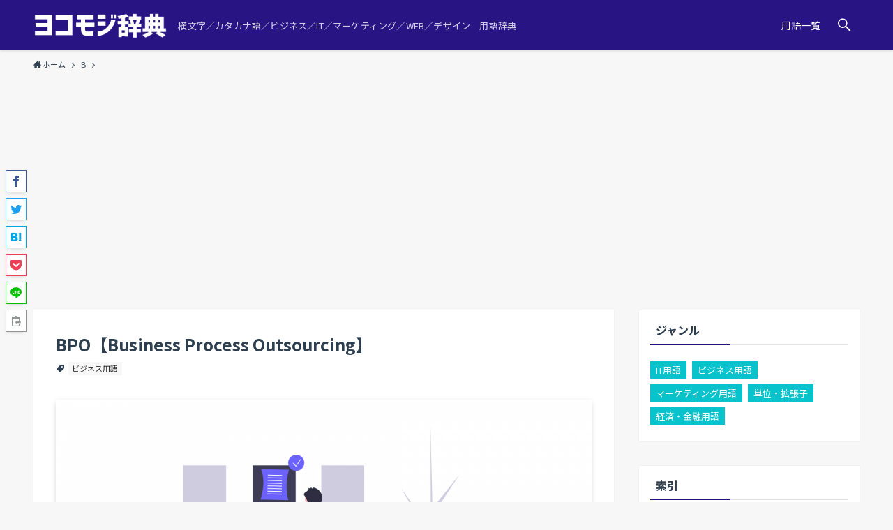

--- FILE ---
content_type: text/html; charset=UTF-8
request_url: https://yokomoji.jp/bpo
body_size: 109062
content:
<!DOCTYPE html>
<html lang="ja" data-loaded="false" data-scrolled="false" data-spmenu="closed">
<head>
<meta charset="utf-8">
<meta name="format-detection" content="telephone=no">
<meta http-equiv="X-UA-Compatible" content="IE=edge">
<meta name="viewport" content="width=device-width, viewport-fit=cover">
<meta name='robots' content='max-image-preview:large' />
<link rel="alternate" type="application/rss+xml" title="ヨコモジ辞典 &raquo; フィード" href="https://yokomoji.jp/feed" />
<link rel="alternate" type="application/rss+xml" title="ヨコモジ辞典 &raquo; コメントフィード" href="https://yokomoji.jp/comments/feed" />
<link rel="alternate" type="application/rss+xml" title="ヨコモジ辞典 &raquo; BPO【Business Process Outsourcing】 のコメントのフィード" href="https://yokomoji.jp/bpo/feed" />

<!-- SEO SIMPLE PACK 2.4.2 -->
<title>BPO【Business Process Outsourcing】 | ヨコモジ辞典</title>
<meta name="description" content="BPO【Business Process Outsourcing】の意味 BPO【Business Process Outsourcing】は、 業務プロセスの一部を、外部の専門業者に委託すること 外部委託、業務委託、業務プロセスアウトソー">
<meta name="keywords" content="ヨコモジ辞典,横文字辞典,カタカナ語辞典,IT用語辞典,マーケティング用語辞典">
<link rel="canonical" href="https://yokomoji.jp/bpo">
<meta property="og:locale" content="ja_JP">
<meta property="og:image" content="https://yokomoji.jp/wp/wp-content/uploads/2021/01/bpo-01.png">
<meta property="og:title" content="BPO【Business Process Outsourcing】 | ヨコモジ辞典">
<meta property="og:description" content="BPO【Business Process Outsourcing】の意味 BPO【Business Process Outsourcing】は、 業務プロセスの一部を、外部の専門業者に委託すること 外部委託、業務委託、業務プロセスアウトソー">
<meta property="og:url" content="https://yokomoji.jp/bpo">
<meta property="og:site_name" content="ヨコモジ辞典">
<meta property="og:type" content="article">
<meta name="twitter:card" content="summary">
<!-- Google Analytics (gtag.js) -->
<script async src="https://www.googletagmanager.com/gtag/js?id=G-LL44JXZS1K"></script>
<script>
	window.dataLayer = window.dataLayer || [];
	function gtag(){dataLayer.push(arguments);}
	gtag("js", new Date());
	gtag("config", "G-LL44JXZS1K");
</script>
<!-- / SEO SIMPLE PACK -->

<link rel='stylesheet' id='font-awesome-all-css'  href='https://yokomoji.jp/wp/wp-content/themes/swell/assets/font-awesome/v6/css/all.min.css?ver=2.6.5' type='text/css' media='all' />
<link rel='stylesheet' id='wp-block-library-css'  href='https://yokomoji.jp/wp/wp-includes/css/dist/block-library/style.min.css?ver=6.0.11' type='text/css' media='all' />
<link rel='stylesheet' id='swell-icons-css'  href='https://yokomoji.jp/wp/wp-content/themes/swell/build/css/swell-icons.css?ver=2.6.5' type='text/css' media='all' />
<link rel='stylesheet' id='main_style-css'  href='https://yokomoji.jp/wp/wp-content/themes/swell/build/css/main.css?ver=2.6.5' type='text/css' media='all' />
<link rel='stylesheet' id='swell_blocks-css'  href='https://yokomoji.jp/wp/wp-content/themes/swell/build/css/blocks.css?ver=2.6.5' type='text/css' media='all' />
<style id='swell_custom-inline-css' type='text/css'>
:root{--swl-fz--content:4vw;--swl-font_family:"Noto Sans JP", sans-serif;--swl-font_weight:400;--color_main:#281583;--color_text:#2d3e4f;--color_link:#0066c0;--color_border:rgba(200,200,200,.5);--color_gray:rgba(200,200,200,.15);--color_htag:#281583;--color_bg:#f7f7f7;--color_gradient1:#d782d9;--color_gradient2:#281583;--color_main_thin:rgba(50, 26, 164, 0.05 );--color_main_dark:rgba(30, 16, 98, 1 );--color_list_check:#281583;--color_list_num:#281583;--color_list_good:#86dd7b;--color_list_triangle:#f4e03a;--color_list_bad:#f36060;--color_faq_q:#d55656;--color_faq_a:#6599b7;--color_icon_good:#3cd250;--color_icon_good_bg:#ecffe9;--color_icon_bad:#4b73eb;--color_icon_bad_bg:#eafaff;--color_icon_info:#f578b4;--color_icon_info_bg:#fff0fa;--color_icon_announce:#ffa537;--color_icon_announce_bg:#fff5f0;--color_icon_pen:#7a7a7a;--color_icon_pen_bg:#f7f7f7;--color_icon_book:#787364;--color_icon_book_bg:#f8f6ef;--color_icon_point:#ffa639;--color_icon_check:#86d67c;--color_icon_batsu:#f36060;--color_icon_hatena:#5295cc;--color_icon_caution:#f7da38;--color_icon_memo:#84878a;--color_deep01:#e44141;--color_deep02:#3d79d5;--color_deep03:#63a84d;--color_deep04:#f09f4d;--color_pale01:#fff2f0;--color_pale02:#f3f8fd;--color_pale03:#f1f9ee;--color_pale04:#fdf9ee;--color_mark_blue:#b7e3ff;--color_mark_green:#bdf9c3;--color_mark_yellow:#fcf69f;--color_mark_orange:#ffddbc;--border01:solid 1px var(--color_main);--border02:double 4px var(--color_main);--border03:dashed 2px var(--color_border);--border04:solid 4px var(--color_gray);--card_posts_thumb_ratio:56.25%;--list_posts_thumb_ratio:61.8%;--big_posts_thumb_ratio:56.25%;--thumb_posts_thumb_ratio:61.8%;--color_header_bg:#281583;--color_header_text:#ffffff;--color_footer_bg:#281583;--color_footer_text:#ffffff;--container_size:1200px;--article_size:900px;--logo_size_sp:48px;--logo_size_pc:40px;--logo_size_pcfix:32px;}.swl-cell-bg[data-icon="doubleCircle"]{--cell-icon-color:#ffc977}.swl-cell-bg[data-icon="circle"]{--cell-icon-color:#94e29c}.swl-cell-bg[data-icon="triangle"]{--cell-icon-color:#eeda2f}.swl-cell-bg[data-icon="close"]{--cell-icon-color:#ec9191}.swl-cell-bg[data-icon="hatena"]{--cell-icon-color:#93c9da}.swl-cell-bg[data-icon="check"]{--cell-icon-color:#94e29c}.swl-cell-bg[data-icon="line"]{--cell-icon-color:#9b9b9b}.cap_box[data-colset="col1"]{--capbox-color:#f59b5f;--capbox-color--bg:#fff8eb}.cap_box[data-colset="col2"]{--capbox-color:#5fb9f5;--capbox-color--bg:#edf5ff}.cap_box[data-colset="col3"]{--capbox-color:#2fcd90;--capbox-color--bg:#eafaf2}.red_{--the-btn-color:#f74a4a;--the-btn-color2:#ffbc49;--the-solid-shadow: rgba(185, 56, 56, 1 )}.blue_{--the-btn-color:#338df4;--the-btn-color2:#35eaff;--the-solid-shadow: rgba(38, 106, 183, 1 )}.green_{--the-btn-color:#62d847;--the-btn-color2:#7bf7bd;--the-solid-shadow: rgba(74, 162, 53, 1 )}.is-style-btn_normal{--the-btn-radius:80px}.is-style-btn_solid{--the-btn-radius:80px}.is-style-btn_shiny{--the-btn-radius:80px}.is-style-btn_line{--the-btn-radius:80px}.post_content blockquote{padding:1.5em 2em 1.5em 3em}.post_content blockquote::before{content:"";display:block;width:5px;height:calc(100% - 3em);top:1.5em;left:1.5em;border-left:solid 1px rgba(180,180,180,.75);border-right:solid 1px rgba(180,180,180,.75);}.mark_blue{background:-webkit-linear-gradient(transparent 64%,var(--color_mark_blue) 0%);background:linear-gradient(transparent 64%,var(--color_mark_blue) 0%)}.mark_green{background:-webkit-linear-gradient(transparent 64%,var(--color_mark_green) 0%);background:linear-gradient(transparent 64%,var(--color_mark_green) 0%)}.mark_yellow{background:-webkit-linear-gradient(transparent 64%,var(--color_mark_yellow) 0%);background:linear-gradient(transparent 64%,var(--color_mark_yellow) 0%)}.mark_orange{background:-webkit-linear-gradient(transparent 64%,var(--color_mark_orange) 0%);background:linear-gradient(transparent 64%,var(--color_mark_orange) 0%)}[class*="is-style-icon_"]{color:#333;border-width:0}[class*="is-style-big_icon_"]{border-width:2px;border-style:solid}[data-col="gray"] .c-balloon__text{background:#f7f7f7;border-color:#ccc}[data-col="gray"] .c-balloon__before{border-right-color:#f7f7f7}[data-col="green"] .c-balloon__text{background:#d1f8c2;border-color:#9ddd93}[data-col="green"] .c-balloon__before{border-right-color:#d1f8c2}[data-col="blue"] .c-balloon__text{background:#e2f6ff;border-color:#93d2f0}[data-col="blue"] .c-balloon__before{border-right-color:#e2f6ff}[data-col="red"] .c-balloon__text{background:#ffebeb;border-color:#f48789}[data-col="red"] .c-balloon__before{border-right-color:#ffebeb}[data-col="yellow"] .c-balloon__text{background:#f9f7d2;border-color:#fbe593}[data-col="yellow"] .c-balloon__before{border-right-color:#f9f7d2}.-type-list2 .p-postList__body::after,.-type-big .p-postList__body::after{content: "READ MORE »";}.c-postThumb__cat{background-color:#281583;color:#fff;background-image: repeating-linear-gradient(-45deg,rgba(255,255,255,.1),rgba(255,255,255,.1) 6px,transparent 6px,transparent 12px)}.post_content h2{border-left:solid 8px var(--color_htag);padding:.75em 1em;background:-webkit-linear-gradient(135deg, transparent 25%, rgba(50, 26, 164, 0.05 ) 25%, rgba(50, 26, 164, 0.05 ) 50%, transparent 50%, transparent 75%, rgba(50, 26, 164, 0.05 ) 75%, rgba(50, 26, 164, 0.05 ));background:linear-gradient(135deg, transparent 25%, rgba(50, 26, 164, 0.05 ) 25%, rgba(50, 26, 164, 0.05 ) 50%, transparent 50%, transparent 75%, rgba(50, 26, 164, 0.05 ) 75%, rgba(50, 26, 164, 0.05 ));background-size:4px 4px}.post_content h2::before{position:absolute;display:block;pointer-events:none}.post_content h3{padding:0 .5em .5em}.post_content h3::before{content:"";width:100%;height:2px;background: repeating-linear-gradient(90deg, var(--color_htag) 0%, var(--color_htag) 20%, rgba(60, 32, 197, 0.2 ) 90%, rgba(60, 32, 197, 0.2 ) 100%)}.post_content h4{padding:0 0 0 16px;border-left:solid 2px var(--color_htag)}.post_content h2.is-style-section_ttl{padding-bottom:.75em}.post_content h2.is-style-section_ttl::after{position:absolute;top:auto;bottom:0;left:calc(50% - 1.25em);right:auto;display:block;width:2.5em;height:1px;border-radius:2px;pointer-events:none;background:currentColor;content:"";background:#281583}.post_content h2.is-style-section_ttl.has-text-align-left::after{left:0px;right:auto}.post_content h2.is-style-section_ttl.has-text-align-right::after{left:auto;right:0}.l-header{box-shadow: 0 1px 4px rgba(0,0,0,.12)}.l-header__menuBtn{order:1}.l-header__customBtn{order:3}.c-gnav a::after{background:var(--color_main);width:100%;height:2px;transform:scaleX(0)}.p-spHeadMenu .menu-item.-current{border-bottom-color:var(--color_main)}.c-gnav > li:hover > a::after,.c-gnav > .-current > a::after{transform: scaleX(1)}.c-gnav .sub-menu{color:#333;background:#fff}.l-fixHeader::before{opacity:1}#pagetop{border-radius:50%}#before_footer_widget{margin-bottom:0}.c-widget__title.-spmenu{padding:.5em}.c-widget__title.-spmenu::before{content:"";bottom:0;left:0;width:40%;z-index:1;background:var(--color_main)}.c-widget__title.-spmenu::after{content:"";bottom:0;left:0;width:100%;background:var(--color_border)}.c-widget__title.-footer{padding:.5em}.c-widget__title.-footer::before{content:"";bottom:0;left:0;width:40%;z-index:1;background:var(--color_main)}.c-widget__title.-footer::after{content:"";bottom:0;left:0;width:100%;background:var(--color_border)}.c-secTitle{border-left:solid 2px var(--color_main);padding:0em .75em}.p-spMenu{color:#333}.p-spMenu__inner::before{background:#fdfdfd;opacity:1}.p-spMenu__overlay{background:#000;opacity:0.6}[class*="page-numbers"]{color:#fff;background-color:#dedede}.l-topTitleArea.c-filterLayer::before{background-color:#000;opacity:0.2;content:""}@media screen and (min-width: 960px){:root{}}@media screen and (max-width: 959px){:root{}.l-header__logo{order:2;text-align:center}}@media screen and (min-width: 600px){:root{--swl-fz--content:16px;}}@media screen and (max-width: 599px){:root{}}@media (min-width: 1108px) {.alignwide{left:-100px;width:calc(100% + 200px);}}@media (max-width: 1108px) {.-sidebar-off .swell-block-fullWide__inner.l-container .alignwide{left:0px;width:100%;}}.l-fixHeader .l-fixHeader__gnav{order:0}[data-scrolled=true] .l-fixHeader[data-ready]{opacity:1;-webkit-transform:translateY(0)!important;transform:translateY(0)!important;visibility:visible}.-body-solid .l-fixHeader{box-shadow:0 2px 4px var(--swl-color_shadow)}.l-fixHeader__inner{align-items:stretch;color:var(--color_header_text);display:flex;padding-bottom:0;padding-top:0;position:relative;z-index:1}.l-fixHeader__logo{align-items:center;display:flex;line-height:1;margin-right:24px;order:0;padding:16px 0}.is-style-btn_normal a,.is-style-btn_shiny a{box-shadow:var(--swl-btn_shadow)}.c-shareBtns__btn,.is-style-balloon>.c-tabList .c-tabList__button,.p-snsCta,[class*=page-numbers]{box-shadow:var(--swl-box_shadow)}.p-articleThumb__img,.p-articleThumb__youtube{box-shadow:var(--swl-img_shadow)}.p-pickupBanners__item .c-bannerLink,.p-postList__thumb{box-shadow:0 2px 8px rgba(0,0,0,.1),0 4px 4px -4px rgba(0,0,0,.1)}.p-postList.-w-ranking li:before{background-image:repeating-linear-gradient(-45deg,hsla(0,0%,100%,.1),hsla(0,0%,100%,.1) 6px,transparent 0,transparent 12px);box-shadow:1px 1px 4px rgba(0,0,0,.2)}@media (min-width:960px){.-series .l-header__inner{align-items:stretch;display:flex}.-series .l-header__logo{align-items:center;display:flex;flex-wrap:wrap;margin-right:24px;padding:16px 0}.-series .l-header__logo .c-catchphrase{font-size:13px;padding:4px 0}.-series .c-headLogo{margin-right:16px}.-series-right .l-header__inner{justify-content:space-between}.-series-right .c-gnavWrap{margin-left:auto}.-series-right .w-header{margin-left:12px}.-series-left .w-header{margin-left:auto}}@media (min-width:960px) and (min-width:600px){.-series .c-headLogo{max-width:400px}}.c-gnav .sub-menu a:before,.c-listMenu a:before{-webkit-font-smoothing:antialiased;-moz-osx-font-smoothing:grayscale;font-family:icomoon!important;font-style:normal;font-variant:normal;font-weight:400;line-height:1;text-transform:none}.c-submenuToggleBtn{display:none}.c-listMenu a{padding:.75em 1em .75em 1.5em;transition:padding .25s}.c-listMenu a:hover{padding-left:1.75em;padding-right:.75em}.c-gnav .sub-menu a:before,.c-listMenu a:before{color:inherit;content:"\e921";display:inline-block;left:2px;position:absolute;top:50%;-webkit-transform:translateY(-50%);transform:translateY(-50%);vertical-align:middle}.c-listMenu .children,.c-listMenu .sub-menu{margin:0}.c-listMenu .children a,.c-listMenu .sub-menu a{font-size:.9em;padding-left:2.5em}.c-listMenu .children a:before,.c-listMenu .sub-menu a:before{left:1em}.c-listMenu .children a:hover,.c-listMenu .sub-menu a:hover{padding-left:2.75em}.c-listMenu .children ul a,.c-listMenu .sub-menu ul a{padding-left:3.25em}.c-listMenu .children ul a:before,.c-listMenu .sub-menu ul a:before{left:1.75em}.c-listMenu .children ul a:hover,.c-listMenu .sub-menu ul a:hover{padding-left:3.5em}.c-gnav li:hover>.sub-menu{opacity:1;visibility:visible}.c-gnav .sub-menu:before{background:inherit;content:"";height:100%;left:0;position:absolute;top:0;width:100%;z-index:0}.c-gnav .sub-menu .sub-menu{left:100%;top:0;z-index:-1}.c-gnav .sub-menu a{padding-left:2em}.c-gnav .sub-menu a:before{left:.5em}.c-gnav .sub-menu a:hover .ttl{left:4px}:root{--color_content_bg:#fff;}.c-widget__title.-side{padding:0 .5em .5em}.c-widget__title.-side::before{content:"";bottom:0;left:0;width:40%;z-index:1;background:var(--color_main)}.c-widget__title.-side::after{content:"";bottom:0;left:0;width:100%;background:var(--color_border)}.c-shareBtns__btn:not(:hover){background:none}.-fix .c-shareBtns__btn:not(:hover){background:#fff}.c-shareBtns__btn:not(:hover) .c-shareBtns__icon{color:inherit}.c-shareBtns__item:not(:last-child){margin-right:8px}.c-shareBtns__btn{padding:8px 0;transition:background-color .25s;border: solid 1px}@media screen and (min-width: 960px){:root{}.single .c-postTitle__date{display:none}}@media screen and (max-width: 959px){:root{}.single .c-postTitle__date{display:none}}@media screen and (min-width: 600px){:root{}}@media screen and (max-width: 599px){:root{}}.l-content{padding-top:4vw}.p-breadcrumb+.l-content{padding-top:0}.-frame-on .l-mainContent{background:#fff;border-radius:var(--swl-radius--4,0);padding:3vw}.-frame-on-sidebar #sidebar .c-widget{background:#fff;border-radius:var(--swl-radius--4,0);padding:16px}.-frame-on-sidebar #sidebar .widget_swell_prof_widget{padding:0!important}.-frame-on-sidebar #sidebar .p-profileBox{background:#fff;border:none;color:#333}.-frame-on-sidebar #sidebar .calendar_wrap{border:none;padding:0}.-frame-border.-frame-on-sidebar #sidebar .c-widget,.-frame-border .l-mainContent{box-shadow:0 0 1px var(--swl-color_shadow)}.swell-block-fullWide__inner .alignwide{left:0;width:100%}.swell-block-fullWide__inner .alignfull{left:calc(0px - var(--swl-fw_inner_pad, 0))!important;margin-left:0!important;margin-right:0!important;width:calc(100% + var(--swl-fw_inner_pad, 0)*2)!important}@media (max-width:959px){.alignwide,.l-content .alignfull{left:-3vw;width:calc(100% + 6vw)}.l-content{padding-left:2vw;padding-right:2vw}.-frame-on{--swl-pad_container:2vw;--swl-h2-margin--x:-3vw}.-frame-off-sidebar .l-sidebar{padding-left:1vw;padding-right:1vw}.swell-block-fullWide__inner.l-article{--swl-fw_inner_pad:calc(var(--swl-pad_container, 2vw) + 3vw)}.swell-block-fullWide__inner.l-container{--swl-fw_inner_pad:var(--swl-pad_container,2vw)}.swell-block-fullWide__inner.l-article .alignwide{left:-1.5vw;width:calc(100% + 3vw)}}@media (min-width:960px){.alignwide,.l-content .alignfull{left:-48px;width:calc(100% + 96px)}.l-content .c-widget .alignfull{left:-32px;width:calc(100% + 64px)}.-frame-on .l-mainContent{padding:32px}.swell-block-fullWide__inner.l-article{--swl-fw_inner_pad:calc(var(--swl-pad_post_content) + 32px)}.swell-block-fullWide__inner.l-container{--swl-fw_inner_pad:16px}.swell-block-fullWide__inner.l-article .alignwide{left:-16px;width:calc(100% + 32px)}}@media (min-width:600px){.l-content{padding-top:2em}}.p-relatedPosts .p-postList__item{margin-bottom:1.5em}.p-relatedPosts .p-postList__times,.p-relatedPosts .p-postList__times>:last-child{margin-right:0}@media (min-width:600px){.p-relatedPosts .p-postList__item{width:33.33333%}}@media screen and (min-width:600px) and (max-width:1239px){.p-relatedPosts .p-postList__item:nth-child(7),.p-relatedPosts .p-postList__item:nth-child(8){display:none}}@media screen and (min-width:1240px){.p-relatedPosts .p-postList__item{width:25%}}.-index-off .p-toc,.swell-toc-placeholder:empty{display:none}.p-toc.-modal{height:100%;margin:0;overflow-y:auto;padding:0}#main_content .p-toc{border-radius:var(--swl-radius--2,0);margin:4em auto;max-width:800px}#sidebar .p-toc{margin-top:-.5em}.p-toc__ttl{display:block;font-size:1.2em;line-height:1;position:relative;text-align:center}.p-toc__ttl:before{content:"\e918";display:inline-block;font-family:icomoon;margin-right:.5em;padding-bottom:2px;vertical-align:middle}#index_modal .p-toc__ttl{margin-bottom:.5em}.p-toc__list li{line-height:1.6}.p-toc__list>li+li{margin-top:.5em}.p-toc__list li li{font-size:.9em}.p-toc__list ol,.p-toc__list ul{padding-left:.5em}.p-toc__list .mininote{display:none}.post_content .p-toc__list{padding-left:0}#sidebar .p-toc__list{margin-bottom:0}#sidebar .p-toc__list ol,#sidebar .p-toc__list ul{padding-left:0}.p-toc__link{color:inherit;font-size:inherit;text-decoration:none}.p-toc__link:hover{opacity:.8}.p-toc.-double{background:var(--color_gray);background:linear-gradient(-45deg,transparent 25%,var(--color_gray) 25%,var(--color_gray) 50%,transparent 50%,transparent 75%,var(--color_gray) 75%,var(--color_gray));background-clip:padding-box;background-size:4px 4px;border-bottom:4px double var(--color_border);border-top:4px double var(--color_border);padding:1.5em 1em 1em}.p-toc.-double .p-toc__ttl{margin-bottom:.75em}@media (min-width:960px){#main_content .p-toc{width:92%}}@media (min-width:600px){.p-toc.-double{padding:2em}}
</style>
<link rel='stylesheet' id='swell-parts/footer-css'  href='https://yokomoji.jp/wp/wp-content/themes/swell/build/css/modules/parts/footer.css?ver=2.6.5' type='text/css' media='all' />
<link rel='stylesheet' id='swell-page/single-css'  href='https://yokomoji.jp/wp/wp-content/themes/swell/build/css/modules/page/single.css?ver=2.6.5' type='text/css' media='all' />
<style id='global-styles-inline-css' type='text/css'>
body{--wp--preset--color--black: #000;--wp--preset--color--cyan-bluish-gray: #abb8c3;--wp--preset--color--white: #fff;--wp--preset--color--pale-pink: #f78da7;--wp--preset--color--vivid-red: #cf2e2e;--wp--preset--color--luminous-vivid-orange: #ff6900;--wp--preset--color--luminous-vivid-amber: #fcb900;--wp--preset--color--light-green-cyan: #7bdcb5;--wp--preset--color--vivid-green-cyan: #00d084;--wp--preset--color--pale-cyan-blue: #8ed1fc;--wp--preset--color--vivid-cyan-blue: #0693e3;--wp--preset--color--vivid-purple: #9b51e0;--wp--preset--color--swl-main: var(--color_main);--wp--preset--color--swl-main-thin: var(--color_main_thin);--wp--preset--color--swl-gray: var(--color_gray);--wp--preset--color--swl-deep-01: var(--color_deep01);--wp--preset--color--swl-deep-02: var(--color_deep02);--wp--preset--color--swl-deep-03: var(--color_deep03);--wp--preset--color--swl-deep-04: var(--color_deep04);--wp--preset--color--swl-pale-01: var(--color_pale01);--wp--preset--color--swl-pale-02: var(--color_pale02);--wp--preset--color--swl-pale-03: var(--color_pale03);--wp--preset--color--swl-pale-04: var(--color_pale04);--wp--preset--gradient--vivid-cyan-blue-to-vivid-purple: linear-gradient(135deg,rgba(6,147,227,1) 0%,rgb(155,81,224) 100%);--wp--preset--gradient--light-green-cyan-to-vivid-green-cyan: linear-gradient(135deg,rgb(122,220,180) 0%,rgb(0,208,130) 100%);--wp--preset--gradient--luminous-vivid-amber-to-luminous-vivid-orange: linear-gradient(135deg,rgba(252,185,0,1) 0%,rgba(255,105,0,1) 100%);--wp--preset--gradient--luminous-vivid-orange-to-vivid-red: linear-gradient(135deg,rgba(255,105,0,1) 0%,rgb(207,46,46) 100%);--wp--preset--gradient--very-light-gray-to-cyan-bluish-gray: linear-gradient(135deg,rgb(238,238,238) 0%,rgb(169,184,195) 100%);--wp--preset--gradient--cool-to-warm-spectrum: linear-gradient(135deg,rgb(74,234,220) 0%,rgb(151,120,209) 20%,rgb(207,42,186) 40%,rgb(238,44,130) 60%,rgb(251,105,98) 80%,rgb(254,248,76) 100%);--wp--preset--gradient--blush-light-purple: linear-gradient(135deg,rgb(255,206,236) 0%,rgb(152,150,240) 100%);--wp--preset--gradient--blush-bordeaux: linear-gradient(135deg,rgb(254,205,165) 0%,rgb(254,45,45) 50%,rgb(107,0,62) 100%);--wp--preset--gradient--luminous-dusk: linear-gradient(135deg,rgb(255,203,112) 0%,rgb(199,81,192) 50%,rgb(65,88,208) 100%);--wp--preset--gradient--pale-ocean: linear-gradient(135deg,rgb(255,245,203) 0%,rgb(182,227,212) 50%,rgb(51,167,181) 100%);--wp--preset--gradient--electric-grass: linear-gradient(135deg,rgb(202,248,128) 0%,rgb(113,206,126) 100%);--wp--preset--gradient--midnight: linear-gradient(135deg,rgb(2,3,129) 0%,rgb(40,116,252) 100%);--wp--preset--duotone--dark-grayscale: url('#wp-duotone-dark-grayscale');--wp--preset--duotone--grayscale: url('#wp-duotone-grayscale');--wp--preset--duotone--purple-yellow: url('#wp-duotone-purple-yellow');--wp--preset--duotone--blue-red: url('#wp-duotone-blue-red');--wp--preset--duotone--midnight: url('#wp-duotone-midnight');--wp--preset--duotone--magenta-yellow: url('#wp-duotone-magenta-yellow');--wp--preset--duotone--purple-green: url('#wp-duotone-purple-green');--wp--preset--duotone--blue-orange: url('#wp-duotone-blue-orange');--wp--preset--font-size--small: 0.9em;--wp--preset--font-size--medium: 1.1em;--wp--preset--font-size--large: 1.25em;--wp--preset--font-size--x-large: 42px;--wp--preset--font-size--xs: 0.75em;--wp--preset--font-size--huge: 1.6em;}.has-black-color{color: var(--wp--preset--color--black) !important;}.has-cyan-bluish-gray-color{color: var(--wp--preset--color--cyan-bluish-gray) !important;}.has-white-color{color: var(--wp--preset--color--white) !important;}.has-pale-pink-color{color: var(--wp--preset--color--pale-pink) !important;}.has-vivid-red-color{color: var(--wp--preset--color--vivid-red) !important;}.has-luminous-vivid-orange-color{color: var(--wp--preset--color--luminous-vivid-orange) !important;}.has-luminous-vivid-amber-color{color: var(--wp--preset--color--luminous-vivid-amber) !important;}.has-light-green-cyan-color{color: var(--wp--preset--color--light-green-cyan) !important;}.has-vivid-green-cyan-color{color: var(--wp--preset--color--vivid-green-cyan) !important;}.has-pale-cyan-blue-color{color: var(--wp--preset--color--pale-cyan-blue) !important;}.has-vivid-cyan-blue-color{color: var(--wp--preset--color--vivid-cyan-blue) !important;}.has-vivid-purple-color{color: var(--wp--preset--color--vivid-purple) !important;}.has-black-background-color{background-color: var(--wp--preset--color--black) !important;}.has-cyan-bluish-gray-background-color{background-color: var(--wp--preset--color--cyan-bluish-gray) !important;}.has-white-background-color{background-color: var(--wp--preset--color--white) !important;}.has-pale-pink-background-color{background-color: var(--wp--preset--color--pale-pink) !important;}.has-vivid-red-background-color{background-color: var(--wp--preset--color--vivid-red) !important;}.has-luminous-vivid-orange-background-color{background-color: var(--wp--preset--color--luminous-vivid-orange) !important;}.has-luminous-vivid-amber-background-color{background-color: var(--wp--preset--color--luminous-vivid-amber) !important;}.has-light-green-cyan-background-color{background-color: var(--wp--preset--color--light-green-cyan) !important;}.has-vivid-green-cyan-background-color{background-color: var(--wp--preset--color--vivid-green-cyan) !important;}.has-pale-cyan-blue-background-color{background-color: var(--wp--preset--color--pale-cyan-blue) !important;}.has-vivid-cyan-blue-background-color{background-color: var(--wp--preset--color--vivid-cyan-blue) !important;}.has-vivid-purple-background-color{background-color: var(--wp--preset--color--vivid-purple) !important;}.has-black-border-color{border-color: var(--wp--preset--color--black) !important;}.has-cyan-bluish-gray-border-color{border-color: var(--wp--preset--color--cyan-bluish-gray) !important;}.has-white-border-color{border-color: var(--wp--preset--color--white) !important;}.has-pale-pink-border-color{border-color: var(--wp--preset--color--pale-pink) !important;}.has-vivid-red-border-color{border-color: var(--wp--preset--color--vivid-red) !important;}.has-luminous-vivid-orange-border-color{border-color: var(--wp--preset--color--luminous-vivid-orange) !important;}.has-luminous-vivid-amber-border-color{border-color: var(--wp--preset--color--luminous-vivid-amber) !important;}.has-light-green-cyan-border-color{border-color: var(--wp--preset--color--light-green-cyan) !important;}.has-vivid-green-cyan-border-color{border-color: var(--wp--preset--color--vivid-green-cyan) !important;}.has-pale-cyan-blue-border-color{border-color: var(--wp--preset--color--pale-cyan-blue) !important;}.has-vivid-cyan-blue-border-color{border-color: var(--wp--preset--color--vivid-cyan-blue) !important;}.has-vivid-purple-border-color{border-color: var(--wp--preset--color--vivid-purple) !important;}.has-vivid-cyan-blue-to-vivid-purple-gradient-background{background: var(--wp--preset--gradient--vivid-cyan-blue-to-vivid-purple) !important;}.has-light-green-cyan-to-vivid-green-cyan-gradient-background{background: var(--wp--preset--gradient--light-green-cyan-to-vivid-green-cyan) !important;}.has-luminous-vivid-amber-to-luminous-vivid-orange-gradient-background{background: var(--wp--preset--gradient--luminous-vivid-amber-to-luminous-vivid-orange) !important;}.has-luminous-vivid-orange-to-vivid-red-gradient-background{background: var(--wp--preset--gradient--luminous-vivid-orange-to-vivid-red) !important;}.has-very-light-gray-to-cyan-bluish-gray-gradient-background{background: var(--wp--preset--gradient--very-light-gray-to-cyan-bluish-gray) !important;}.has-cool-to-warm-spectrum-gradient-background{background: var(--wp--preset--gradient--cool-to-warm-spectrum) !important;}.has-blush-light-purple-gradient-background{background: var(--wp--preset--gradient--blush-light-purple) !important;}.has-blush-bordeaux-gradient-background{background: var(--wp--preset--gradient--blush-bordeaux) !important;}.has-luminous-dusk-gradient-background{background: var(--wp--preset--gradient--luminous-dusk) !important;}.has-pale-ocean-gradient-background{background: var(--wp--preset--gradient--pale-ocean) !important;}.has-electric-grass-gradient-background{background: var(--wp--preset--gradient--electric-grass) !important;}.has-midnight-gradient-background{background: var(--wp--preset--gradient--midnight) !important;}.has-small-font-size{font-size: var(--wp--preset--font-size--small) !important;}.has-medium-font-size{font-size: var(--wp--preset--font-size--medium) !important;}.has-large-font-size{font-size: var(--wp--preset--font-size--large) !important;}.has-x-large-font-size{font-size: var(--wp--preset--font-size--x-large) !important;}
</style>
<link rel='stylesheet' id='ponhiro-blocks-front-css'  href='https://yokomoji.jp/wp/wp-content/plugins/useful-blocks/dist/css/front.css?ver=1.6.2' type='text/css' media='all' />
<style id='ponhiro-blocks-front-inline-css' type='text/css'>
:root{--pb_colset_yellow:#fdc44f;--pb_colset_yellow_thin:#fef9ed;--pb_colset_yellow_dark:#b4923a;--pb_colset_pink:#fd9392;--pb_colset_pink_thin:#ffefef;--pb_colset_pink_dark:#d07373;--pb_colset_green:#91c13e;--pb_colset_green_thin:#f2f8e8;--pb_colset_green_dark:#61841f;--pb_colset_blue:#6fc7e1;--pb_colset_blue_thin:#f0f9fc;--pb_colset_blue_dark:#419eb9;--pb_colset_cvbox_01_bg:#f5f5f5;--pb_colset_cvbox_01_list:#3190b7;--pb_colset_cvbox_01_btn:#91c13e;--pb_colset_cvbox_01_shadow:#628328;--pb_colset_cvbox_01_note:#fdc44f;--pb_colset_compare_01_l:#6fc7e1;--pb_colset_compare_01_l_bg:#f0f9fc;--pb_colset_compare_01_r:#ffa883;--pb_colset_compare_01_r_bg:#fff6f2;--pb_colset_iconbox_01:#6e828a;--pb_colset_iconbox_01_bg:#fff;--pb_colset_iconbox_01_icon:#ee8f81;--pb_colset_bargraph_01:#9dd9dd;--pb_colset_bargraph_01_bg:#fafafa;--pb_colset_bar_01:#f8db92;--pb_colset_bar_02:#fda9a8;--pb_colset_bar_03:#bdda8b;--pb_colset_bar_04:#a1c6f1;--pb_colset_rating_01_bg:#fafafa;--pb_colset_rating_01_text:#71828a;--pb_colset_rating_01_label:#71828a;--pb_colset_rating_01_point:#ee8f81;}.pb-iconbox__figure[data-iconset="01"]{background-image: url(https://yokomoji.jp/wp/wp-content/plugins/useful-blocks/assets/img/a_person.png)}.pb-iconbox__figure[data-iconset="02"]{background-image: url(https://yokomoji.jp/wp/wp-content/plugins/useful-blocks/assets/img/a_person.png)}.pb-iconbox__figure[data-iconset="03"]{background-image: url(https://yokomoji.jp/wp/wp-content/plugins/useful-blocks/assets/img/a_person.png)}.pb-iconbox__figure[data-iconset="04"]{background-image: url(https://yokomoji.jp/wp/wp-content/plugins/useful-blocks/assets/img/a_person.png)}
</style>
<link rel='stylesheet' id='pochipp-front-css'  href='https://yokomoji.jp/wp/wp-content/plugins/pochipp/dist/css/style.css?ver=1.8.1' type='text/css' media='all' />

<link href="https://fonts.googleapis.com/css?family=Noto+Sans+JP:400,700&#038;display=swap" rel="stylesheet">
<noscript><link href="https://yokomoji.jp/wp/wp-content/themes/swell/build/css/noscript.css" rel="stylesheet"></noscript>
<link rel="https://api.w.org/" href="https://yokomoji.jp/wp-json/" /><link rel="alternate" type="application/json" href="https://yokomoji.jp/wp-json/wp/v2/posts/396" /><link rel='shortlink' href='https://yokomoji.jp/?p=396' />
<!-- Pochipp -->
<style id="pchpp_custom_style">:root{--pchpp-color-inline: #069A8E;--pchpp-color-custom: #63a958;--pchpp-color-custom-2: #8e59e4;--pchpp-color-amazon: #f99a0c;--pchpp-color-rakuten: #e0423c;--pchpp-color-yahoo: #438ee8;--pchpp-inline-bg-color: var(--pchpp-color-inline);--pchpp-inline-txt-color: #fff;--pchpp-inline-shadow: 0 1px 4px -1px rgba(0, 0, 0, 0.2);--pchpp-inline-radius: 0px;--pchpp-inline-width: auto;};</style>
<script id="pchpp_vars">window.pchppVars = {};window.pchppVars.ajaxUrl = "https://yokomoji.jp/wp/wp-admin/admin-ajax.php";window.pchppVars.ajaxNonce = "dd97ab8a91";</script>
<script type="text/javascript" language="javascript">
    var vc_pid = "886911137";
</script><script type="text/javascript" src="//aml.valuecommerce.com/vcdal.js" async></script>
<!-- / Pochipp -->
<link rel="icon" href="https://yokomoji.jp/wp/wp-content/uploads/2021/01/cropped-fav-01-32x32.png" sizes="32x32" />
<link rel="icon" href="https://yokomoji.jp/wp/wp-content/uploads/2021/01/cropped-fav-01-192x192.png" sizes="192x192" />
<link rel="apple-touch-icon" href="https://yokomoji.jp/wp/wp-content/uploads/2021/01/cropped-fav-01-180x180.png" />
<meta name="msapplication-TileImage" content="https://yokomoji.jp/wp/wp-content/uploads/2021/01/cropped-fav-01-270x270.png" />
		<style type="text/css" id="wp-custom-css">
			#wp-block-search__input-1{
background: white;
    border-radius: 4px;
}

/*タグ色変更*/
.tag-cloud-link {
    color: #fff!important;
    background: #08C2CC;
}

/*メニュー開いたときの色変更*/
.c-gnav .sub-menu a {
    color: #fff;
    background: #462B95;
}

/* Rinker */
div.yyi-rinker-contents div.yyi-rinker-box {
    padding: 16px;
}
.content_wrap div.yyi-rinker-contents {
    margin: 2.5em 0;
}
.content_wrap div.yyi-rinker-contents ul.yyi-rinker-links li a{
    padding: 0 2em;
    letter-spacing: 1px;
}
.yyi-rinker-title p{
    line-height: 1.6;
}
div.yyi-rinker-contents img {
    width: 100%;
}
.yyi-rinker-box .luminous{
  display: none;
}
div.yyi-rinker-contents div.yyi-rinker-detail{
    padding: 4px 8px;
}

div.yyi-rinker-contents div.yyi-rinker-box {
	border:solid #F6A304;
}

/* スマホ用 */
@media (max-width: 420px){
    .yyi-rinker-links li{
        margin: 4px !important;
    }
    .yyi-rinker-links li a {
        text-align: center;
        padding: 0 !important;
        height: auto !important;
        line-height:  3.5 !important;
    }
    .yyi-rinker-detail {
        padding: .5px !important;
    }
    .yyi-rinker-box{
        display: block !important;
    }
    .yyi-rinker-image,
    .yyi-rinker-info{
        width: 100% !important;
    }
    .yyi-rinker-info{
        padding-top: 1em;
    }
}		</style>
		
<script data-ad-client="ca-pub-7305721231909246" async src="https://pagead2.googlesyndication.com/pagead/js/adsbygoogle.js"></script>

<script src="//kitchen.juicer.cc/?color=PRmhfBySTGI=" async></script>
</head>
<body>
<svg xmlns="http://www.w3.org/2000/svg" viewBox="0 0 0 0" width="0" height="0" focusable="false" role="none" style="visibility: hidden; position: absolute; left: -9999px; overflow: hidden;" ><defs><filter id="wp-duotone-dark-grayscale"><feColorMatrix color-interpolation-filters="sRGB" type="matrix" values=" .299 .587 .114 0 0 .299 .587 .114 0 0 .299 .587 .114 0 0 .299 .587 .114 0 0 " /><feComponentTransfer color-interpolation-filters="sRGB" ><feFuncR type="table" tableValues="0 0.49803921568627" /><feFuncG type="table" tableValues="0 0.49803921568627" /><feFuncB type="table" tableValues="0 0.49803921568627" /><feFuncA type="table" tableValues="1 1" /></feComponentTransfer><feComposite in2="SourceGraphic" operator="in" /></filter></defs></svg><svg xmlns="http://www.w3.org/2000/svg" viewBox="0 0 0 0" width="0" height="0" focusable="false" role="none" style="visibility: hidden; position: absolute; left: -9999px; overflow: hidden;" ><defs><filter id="wp-duotone-grayscale"><feColorMatrix color-interpolation-filters="sRGB" type="matrix" values=" .299 .587 .114 0 0 .299 .587 .114 0 0 .299 .587 .114 0 0 .299 .587 .114 0 0 " /><feComponentTransfer color-interpolation-filters="sRGB" ><feFuncR type="table" tableValues="0 1" /><feFuncG type="table" tableValues="0 1" /><feFuncB type="table" tableValues="0 1" /><feFuncA type="table" tableValues="1 1" /></feComponentTransfer><feComposite in2="SourceGraphic" operator="in" /></filter></defs></svg><svg xmlns="http://www.w3.org/2000/svg" viewBox="0 0 0 0" width="0" height="0" focusable="false" role="none" style="visibility: hidden; position: absolute; left: -9999px; overflow: hidden;" ><defs><filter id="wp-duotone-purple-yellow"><feColorMatrix color-interpolation-filters="sRGB" type="matrix" values=" .299 .587 .114 0 0 .299 .587 .114 0 0 .299 .587 .114 0 0 .299 .587 .114 0 0 " /><feComponentTransfer color-interpolation-filters="sRGB" ><feFuncR type="table" tableValues="0.54901960784314 0.98823529411765" /><feFuncG type="table" tableValues="0 1" /><feFuncB type="table" tableValues="0.71764705882353 0.25490196078431" /><feFuncA type="table" tableValues="1 1" /></feComponentTransfer><feComposite in2="SourceGraphic" operator="in" /></filter></defs></svg><svg xmlns="http://www.w3.org/2000/svg" viewBox="0 0 0 0" width="0" height="0" focusable="false" role="none" style="visibility: hidden; position: absolute; left: -9999px; overflow: hidden;" ><defs><filter id="wp-duotone-blue-red"><feColorMatrix color-interpolation-filters="sRGB" type="matrix" values=" .299 .587 .114 0 0 .299 .587 .114 0 0 .299 .587 .114 0 0 .299 .587 .114 0 0 " /><feComponentTransfer color-interpolation-filters="sRGB" ><feFuncR type="table" tableValues="0 1" /><feFuncG type="table" tableValues="0 0.27843137254902" /><feFuncB type="table" tableValues="0.5921568627451 0.27843137254902" /><feFuncA type="table" tableValues="1 1" /></feComponentTransfer><feComposite in2="SourceGraphic" operator="in" /></filter></defs></svg><svg xmlns="http://www.w3.org/2000/svg" viewBox="0 0 0 0" width="0" height="0" focusable="false" role="none" style="visibility: hidden; position: absolute; left: -9999px; overflow: hidden;" ><defs><filter id="wp-duotone-midnight"><feColorMatrix color-interpolation-filters="sRGB" type="matrix" values=" .299 .587 .114 0 0 .299 .587 .114 0 0 .299 .587 .114 0 0 .299 .587 .114 0 0 " /><feComponentTransfer color-interpolation-filters="sRGB" ><feFuncR type="table" tableValues="0 0" /><feFuncG type="table" tableValues="0 0.64705882352941" /><feFuncB type="table" tableValues="0 1" /><feFuncA type="table" tableValues="1 1" /></feComponentTransfer><feComposite in2="SourceGraphic" operator="in" /></filter></defs></svg><svg xmlns="http://www.w3.org/2000/svg" viewBox="0 0 0 0" width="0" height="0" focusable="false" role="none" style="visibility: hidden; position: absolute; left: -9999px; overflow: hidden;" ><defs><filter id="wp-duotone-magenta-yellow"><feColorMatrix color-interpolation-filters="sRGB" type="matrix" values=" .299 .587 .114 0 0 .299 .587 .114 0 0 .299 .587 .114 0 0 .299 .587 .114 0 0 " /><feComponentTransfer color-interpolation-filters="sRGB" ><feFuncR type="table" tableValues="0.78039215686275 1" /><feFuncG type="table" tableValues="0 0.94901960784314" /><feFuncB type="table" tableValues="0.35294117647059 0.47058823529412" /><feFuncA type="table" tableValues="1 1" /></feComponentTransfer><feComposite in2="SourceGraphic" operator="in" /></filter></defs></svg><svg xmlns="http://www.w3.org/2000/svg" viewBox="0 0 0 0" width="0" height="0" focusable="false" role="none" style="visibility: hidden; position: absolute; left: -9999px; overflow: hidden;" ><defs><filter id="wp-duotone-purple-green"><feColorMatrix color-interpolation-filters="sRGB" type="matrix" values=" .299 .587 .114 0 0 .299 .587 .114 0 0 .299 .587 .114 0 0 .299 .587 .114 0 0 " /><feComponentTransfer color-interpolation-filters="sRGB" ><feFuncR type="table" tableValues="0.65098039215686 0.40392156862745" /><feFuncG type="table" tableValues="0 1" /><feFuncB type="table" tableValues="0.44705882352941 0.4" /><feFuncA type="table" tableValues="1 1" /></feComponentTransfer><feComposite in2="SourceGraphic" operator="in" /></filter></defs></svg><svg xmlns="http://www.w3.org/2000/svg" viewBox="0 0 0 0" width="0" height="0" focusable="false" role="none" style="visibility: hidden; position: absolute; left: -9999px; overflow: hidden;" ><defs><filter id="wp-duotone-blue-orange"><feColorMatrix color-interpolation-filters="sRGB" type="matrix" values=" .299 .587 .114 0 0 .299 .587 .114 0 0 .299 .587 .114 0 0 .299 .587 .114 0 0 " /><feComponentTransfer color-interpolation-filters="sRGB" ><feFuncR type="table" tableValues="0.098039215686275 1" /><feFuncG type="table" tableValues="0 0.66274509803922" /><feFuncB type="table" tableValues="0.84705882352941 0.41960784313725" /><feFuncA type="table" tableValues="1 1" /></feComponentTransfer><feComposite in2="SourceGraphic" operator="in" /></filter></defs></svg><div id="body_wrap" class="post-template-default single single-post postid-396 single-format-standard -body-solid -sidebar-on -frame-on -frame-on-sidebar -frame-border id_396" >
<div id="sp_menu" class="p-spMenu -left">
	<div class="p-spMenu__inner">
		<div class="p-spMenu__closeBtn">
			<div class="c-iconBtn -menuBtn" data-onclick="toggleMenu" aria-label="メニューを閉じる">
				<i class="c-iconBtn__icon icon-close-thin"></i>
			</div>
		</div>
		<div class="p-spMenu__body">
			<div class="c-widget__title -spmenu">
				MENU			</div>
			<div class="p-spMenu__nav">
				<ul class="c-spnav c-listMenu"><li class="menu-item menu-item-type-post_type menu-item-object-page menu-item-307"><a href="https://yokomoji.jp/site-map">用語一覧</a></li>
<li class="menu-item menu-item-type-taxonomy menu-item-object-post_tag menu-item-319"><a href="https://yokomoji.jp/tag/business">ビジネス用語</a></li>
<li class="menu-item menu-item-type-taxonomy menu-item-object-post_tag menu-item-320"><a href="https://yokomoji.jp/tag/it">IT用語</a></li>
<li class="menu-item menu-item-type-taxonomy menu-item-object-post_tag menu-item-321"><a href="https://yokomoji.jp/tag/marketing">マーケティング用語</a></li>
<li class="menu-item menu-item-type-taxonomy menu-item-object-post_tag menu-item-431"><a href="https://yokomoji.jp/tag/unit-extension">単位・拡張子</a></li>
</ul>			</div>
			<div id="sp_menu_bottom" class="p-spMenu__bottom w-spMenuBottom"><div id="categories-3" class="c-widget c-listMenu widget_categories"><div class="c-widget__title -spmenu">索引</div><form action="https://yokomoji.jp" method="get"><label class="screen-reader-text" for="cat">索引</label><select  name='cat' id='cat' class='postform' >
	<option value='-1'>カテゴリーを選択</option>
	<option class="level-0" value="58">A</option>
	<option class="level-0" value="59">B</option>
	<option class="level-0" value="60">C</option>
	<option class="level-0" value="64">G</option>
	<option class="level-0" value="71">N</option>
	<option class="level-0" value="72">O</option>
	<option class="level-0" value="75">R</option>
	<option class="level-0" value="77">T</option>
	<option class="level-0" value="79">V</option>
	<option class="level-0" value="83">Z</option>
	<option class="level-0" value="7">あ</option>
	<option class="level-0" value="8">い</option>
	<option class="level-0" value="10">え</option>
	<option class="level-0" value="11">お</option>
	<option class="level-0" value="12">か</option>
	<option class="level-0" value="13">き</option>
	<option class="level-0" value="14">く</option>
	<option class="level-0" value="15">け</option>
	<option class="level-0" value="16">こ</option>
	<option class="level-0" value="17">さ</option>
	<option class="level-0" value="18">し</option>
	<option class="level-0" value="19">す</option>
	<option class="level-0" value="20">せ</option>
	<option class="level-0" value="22">た</option>
	<option class="level-0" value="25">て</option>
	<option class="level-0" value="26">と</option>
	<option class="level-0" value="28">に</option>
	<option class="level-0" value="30">ね</option>
	<option class="level-0" value="32">は</option>
	<option class="level-0" value="33">ひ</option>
	<option class="level-0" value="34">ふ</option>
	<option class="level-0" value="35">へ</option>
	<option class="level-0" value="36">ほ</option>
	<option class="level-0" value="37">ま</option>
	<option class="level-0" value="38">み</option>
	<option class="level-0" value="40">め</option>
	<option class="level-0" value="43">ゆ</option>
	<option class="level-0" value="45">ら</option>
	<option class="level-0" value="46">り</option>
	<option class="level-0" value="48">れ</option>
	<option class="level-0" value="49">ろ</option>
</select>
</form>
<script type="text/javascript">
/* <![CDATA[ */
(function() {
	var dropdown = document.getElementById( "cat" );
	function onCatChange() {
		if ( dropdown.options[ dropdown.selectedIndex ].value > 0 ) {
			dropdown.parentNode.submit();
		}
	}
	dropdown.onchange = onCatChange;
})();
/* ]]> */
</script>

			</div><div id="swell_popular_posts-3" class="c-widget widget_swell_popular_posts"><div class="c-widget__title -spmenu">よく調べられている単語</div><ul class="p-postList -type-list -w-ranking">	<li class="p-postList__item">
		<a href="https://yokomoji.jp/pain" class="p-postList__link">
			<div class="p-postList__thumb c-postThumb">
				<figure class="c-postThumb__figure">
					<img width="1600" height="900"  src="[data-uri]" alt="ペイン【pain】" class="c-postThumb__img u-obf-cover lazyload" sizes="(min-width: 600px) 320px, 50vw" data-src="https://yokomoji.jp/wp/wp-content/uploads/2021/01/pain-01.png" data-srcset="https://yokomoji.jp/wp/wp-content/uploads/2021/01/pain-01.png 1600w, https://yokomoji.jp/wp/wp-content/uploads/2021/01/pain-01-500x281.png 500w, https://yokomoji.jp/wp/wp-content/uploads/2021/01/pain-01-1024x576.png 1024w, https://yokomoji.jp/wp/wp-content/uploads/2021/01/pain-01-768x432.png 768w, https://yokomoji.jp/wp/wp-content/uploads/2021/01/pain-01-1536x864.png 1536w" data-aspectratio="1600/900" ><noscript><img src="https://yokomoji.jp/wp/wp-content/uploads/2021/01/pain-01.png" class="c-postThumb__img u-obf-cover" alt=""></noscript>				</figure>
			</div>
			<div class="p-postList__body">
				<div class="p-postList__title">ペイン【pain】</div>
				<div class="p-postList__meta">
														</div>
			</div>
		</a>
	</li>
	<li class="p-postList__item">
		<a href="https://yokomoji.jp/wrap-up" class="p-postList__link">
			<div class="p-postList__thumb c-postThumb">
				<figure class="c-postThumb__figure">
					<img width="1600" height="900"  src="[data-uri]" alt="ラップアップ【wrap up】" class="c-postThumb__img u-obf-cover lazyload" sizes="(min-width: 600px) 320px, 50vw" data-src="https://yokomoji.jp/wp/wp-content/uploads/2021/01/wrap-up-01.png" data-srcset="https://yokomoji.jp/wp/wp-content/uploads/2021/01/wrap-up-01.png 1600w, https://yokomoji.jp/wp/wp-content/uploads/2021/01/wrap-up-01-500x281.png 500w, https://yokomoji.jp/wp/wp-content/uploads/2021/01/wrap-up-01-1024x576.png 1024w, https://yokomoji.jp/wp/wp-content/uploads/2021/01/wrap-up-01-768x432.png 768w, https://yokomoji.jp/wp/wp-content/uploads/2021/01/wrap-up-01-1536x864.png 1536w" data-aspectratio="1600/900" ><noscript><img src="https://yokomoji.jp/wp/wp-content/uploads/2021/01/wrap-up-01.png" class="c-postThumb__img u-obf-cover" alt=""></noscript>				</figure>
			</div>
			<div class="p-postList__body">
				<div class="p-postList__title">ラップアップ【wrap up】</div>
				<div class="p-postList__meta">
														</div>
			</div>
		</a>
	</li>
	<li class="p-postList__item">
		<a href="https://yokomoji.jp/high-context" class="p-postList__link">
			<div class="p-postList__thumb c-postThumb">
				<figure class="c-postThumb__figure">
					<img width="1600" height="900"  src="[data-uri]" alt="ハイコンテクスト【high context】" class="c-postThumb__img u-obf-cover lazyload" sizes="(min-width: 600px) 320px, 50vw" data-src="https://yokomoji.jp/wp/wp-content/uploads/2021/02/high-context-01.png" data-srcset="https://yokomoji.jp/wp/wp-content/uploads/2021/02/high-context-01.png 1600w, https://yokomoji.jp/wp/wp-content/uploads/2021/02/high-context-01-500x281.png 500w, https://yokomoji.jp/wp/wp-content/uploads/2021/02/high-context-01-1024x576.png 1024w, https://yokomoji.jp/wp/wp-content/uploads/2021/02/high-context-01-768x432.png 768w, https://yokomoji.jp/wp/wp-content/uploads/2021/02/high-context-01-1536x864.png 1536w" data-aspectratio="1600/900" ><noscript><img src="https://yokomoji.jp/wp/wp-content/uploads/2021/02/high-context-01.png" class="c-postThumb__img u-obf-cover" alt=""></noscript>				</figure>
			</div>
			<div class="p-postList__body">
				<div class="p-postList__title">ハイコンテクスト【high context】</div>
				<div class="p-postList__meta">
														</div>
			</div>
		</a>
	</li>
	<li class="p-postList__item">
		<a href="https://yokomoji.jp/alternative" class="p-postList__link">
			<div class="p-postList__thumb c-postThumb">
				<figure class="c-postThumb__figure">
					<img width="1600" height="900"  src="[data-uri]" alt="オルタナティブ（alternative）" class="c-postThumb__img u-obf-cover lazyload" sizes="(min-width: 600px) 320px, 50vw" data-src="https://yokomoji.jp/wp/wp-content/uploads/2021/01/alternative-01.png" data-srcset="https://yokomoji.jp/wp/wp-content/uploads/2021/01/alternative-01.png 1600w, https://yokomoji.jp/wp/wp-content/uploads/2021/01/alternative-01-500x281.png 500w, https://yokomoji.jp/wp/wp-content/uploads/2021/01/alternative-01-1024x576.png 1024w, https://yokomoji.jp/wp/wp-content/uploads/2021/01/alternative-01-768x432.png 768w, https://yokomoji.jp/wp/wp-content/uploads/2021/01/alternative-01-1536x864.png 1536w" data-aspectratio="1600/900" ><noscript><img src="https://yokomoji.jp/wp/wp-content/uploads/2021/01/alternative-01.png" class="c-postThumb__img u-obf-cover" alt=""></noscript>				</figure>
			</div>
			<div class="p-postList__body">
				<div class="p-postList__title">オルタナティブ（オルタナ）【alternative】</div>
				<div class="p-postList__meta">
														</div>
			</div>
		</a>
	</li>
	<li class="p-postList__item">
		<a href="https://yokomoji.jp/join" class="p-postList__link">
			<div class="p-postList__thumb c-postThumb">
				<figure class="c-postThumb__figure">
					<img width="1600" height="900"  src="[data-uri]" alt="ジョイン【join】" class="c-postThumb__img u-obf-cover lazyload" sizes="(min-width: 600px) 320px, 50vw" data-src="https://yokomoji.jp/wp/wp-content/uploads/2021/01/join-01.png" data-srcset="https://yokomoji.jp/wp/wp-content/uploads/2021/01/join-01.png 1600w, https://yokomoji.jp/wp/wp-content/uploads/2021/01/join-01-500x281.png 500w, https://yokomoji.jp/wp/wp-content/uploads/2021/01/join-01-1024x576.png 1024w, https://yokomoji.jp/wp/wp-content/uploads/2021/01/join-01-768x432.png 768w, https://yokomoji.jp/wp/wp-content/uploads/2021/01/join-01-1536x864.png 1536w" data-aspectratio="1600/900" ><noscript><img src="https://yokomoji.jp/wp/wp-content/uploads/2021/01/join-01.png" class="c-postThumb__img u-obf-cover" alt=""></noscript>				</figure>
			</div>
			<div class="p-postList__body">
				<div class="p-postList__title">ジョイン【join】</div>
				<div class="p-postList__meta">
														</div>
			</div>
		</a>
	</li>
</ul></div><div id="recent-posts-4" class="c-widget widget_recent_entries"><div class="c-widget__title -spmenu">新しい単語</div><ul>				<li>
					<a href="https://yokomoji.jp/opportunity">
						オポチュニティ【opportunity】											</a>
				</li>
							<li>
					<a href="https://yokomoji.jp/bottleneck">
						ボトルネック【bottleneck】											</a>
				</li>
							<li>
					<a href="https://yokomoji.jp/surreal">
						シュール【surreal】											</a>
				</li>
							<li>
					<a href="https://yokomoji.jp/brushup">
						ブラッシュアップ【brush up】											</a>
				</li>
							<li>
					<a href="https://yokomoji.jp/gross">
						グロス【gross】											</a>
				</li>
							<li>
					<a href="https://yokomoji.jp/budget">
						バジェット【budget】											</a>
				</li>
							<li>
					<a href="https://yokomoji.jp/allocation">
						アロケーション【allocation】											</a>
				</li>
							<li>
					<a href="https://yokomoji.jp/recovery">
						リカバリー【recovery】											</a>
				</li>
							<li>
					<a href="https://yokomoji.jp/recession">
						リセッション【recession】											</a>
				</li>
							<li>
					<a href="https://yokomoji.jp/buzz">
						バズ（バズる）【buzz】											</a>
				</li>
			</ul></div></div>		</div>
	</div>
	<div class="p-spMenu__overlay c-overlay" data-onclick="toggleMenu"></div>
</div>
<header id="header" class="l-header -series -series-right" data-spfix="1">
		<div class="l-header__inner l-container">
		<div class="l-header__logo">
			<div class="c-headLogo -img"><a href="https://yokomoji.jp/" title="ヨコモジ辞典" class="c-headLogo__link" rel="home"><img width="1503" height="314"  src="https://yokomoji.jp/wp/wp-content/uploads/2021/01/yokomoji-logo-03.png" alt="ヨコモジ辞典" class="c-headLogo__img" srcset="https://yokomoji.jp/wp/wp-content/uploads/2021/01/yokomoji-logo-03.png 1503w, https://yokomoji.jp/wp/wp-content/uploads/2021/01/yokomoji-logo-03-500x104.png 500w, https://yokomoji.jp/wp/wp-content/uploads/2021/01/yokomoji-logo-03-1024x214.png 1024w, https://yokomoji.jp/wp/wp-content/uploads/2021/01/yokomoji-logo-03-768x160.png 768w" sizes="(max-width: 959px) 50vw, 800px" decoding="async" loading="eager" ></a></div>							<div class="c-catchphrase u-thin">横文字／カタカナ語／ビジネス／IT／マーケティング／WEB／デザイン　用語辞典</div>
					</div>
		<nav id="gnav" class="l-header__gnav c-gnavWrap">
					<ul class="c-gnav">
			<li class="menu-item menu-item-type-post_type menu-item-object-page menu-item-has-children menu-item-308"><a href="https://yokomoji.jp/site-map"><span class="ttl">用語一覧</span></a>
<ul class="sub-menu">
	<li class="menu-item menu-item-type-post_type menu-item-object-page menu-item-318"><a href="https://yokomoji.jp/site-map"><span class="ttl">用語一覧</span></a></li>
	<li class="menu-item menu-item-type-taxonomy menu-item-object-post_tag menu-item-314"><a href="https://yokomoji.jp/tag/business"><span class="ttl">ビジネス用語</span></a></li>
	<li class="menu-item menu-item-type-taxonomy menu-item-object-post_tag menu-item-316"><a href="https://yokomoji.jp/tag/marketing"><span class="ttl">マーケティング用語</span></a></li>
	<li class="menu-item menu-item-type-taxonomy menu-item-object-post_tag menu-item-315"><a href="https://yokomoji.jp/tag/it"><span class="ttl">IT用語</span></a></li>
	<li class="menu-item menu-item-type-taxonomy menu-item-object-post_tag menu-item-317"><a href="https://yokomoji.jp/tag/web-design"><span class="ttl">WEB・デザイン用語</span></a></li>
	<li class="menu-item menu-item-type-taxonomy menu-item-object-post_tag menu-item-829"><a href="https://yokomoji.jp/tag/economy"><span class="ttl">経済・金融用語</span></a></li>
	<li class="menu-item menu-item-type-taxonomy menu-item-object-post_tag menu-item-432"><a href="https://yokomoji.jp/tag/unit-extension"><span class="ttl">単位・拡張子</span></a></li>
</ul>
</li>
							<li class="menu-item c-gnav__s">
					<a href="javascript:void(0);" class="c-gnav__sBtn" data-onclick="toggleSearch" role="button">
						<i class="icon-search"></i>
					</a>
				</li>
					</ul>
			</nav>
		<div class="l-header__customBtn sp_">
			<div class="c-iconBtn" data-onclick="toggleSearch" role="button" aria-label="検索ボタン">
			<i class="c-iconBtn__icon icon-search"></i>
					</div>
	</div>
<div class="l-header__menuBtn sp_">
	<div class="c-iconBtn -menuBtn" data-onclick="toggleMenu" role="button" aria-label="メニューボタン">
		<i class="c-iconBtn__icon icon-menu-thin"></i>
			</div>
</div>
	</div>
	</header>
<div id="fix_header" class="l-fixHeader -series -series-right">
	<div class="l-fixHeader__inner l-container">
		<div class="l-fixHeader__logo">
			<div class="c-headLogo -img"><a href="https://yokomoji.jp/" title="ヨコモジ辞典" class="c-headLogo__link" rel="home"><img width="1503" height="314"  src="https://yokomoji.jp/wp/wp-content/uploads/2021/01/yokomoji-logo-03.png" alt="ヨコモジ辞典" class="c-headLogo__img" srcset="https://yokomoji.jp/wp/wp-content/uploads/2021/01/yokomoji-logo-03.png 1503w, https://yokomoji.jp/wp/wp-content/uploads/2021/01/yokomoji-logo-03-500x104.png 500w, https://yokomoji.jp/wp/wp-content/uploads/2021/01/yokomoji-logo-03-1024x214.png 1024w, https://yokomoji.jp/wp/wp-content/uploads/2021/01/yokomoji-logo-03-768x160.png 768w" sizes="(max-width: 959px) 50vw, 800px" decoding="async" loading="eager" ></a></div>		</div>
		<div class="l-fixHeader__gnav c-gnavWrap">
					<ul class="c-gnav">
			<li class="menu-item menu-item-type-post_type menu-item-object-page menu-item-has-children menu-item-308"><a href="https://yokomoji.jp/site-map"><span class="ttl">用語一覧</span></a>
<ul class="sub-menu">
	<li class="menu-item menu-item-type-post_type menu-item-object-page menu-item-318"><a href="https://yokomoji.jp/site-map"><span class="ttl">用語一覧</span></a></li>
	<li class="menu-item menu-item-type-taxonomy menu-item-object-post_tag menu-item-314"><a href="https://yokomoji.jp/tag/business"><span class="ttl">ビジネス用語</span></a></li>
	<li class="menu-item menu-item-type-taxonomy menu-item-object-post_tag menu-item-316"><a href="https://yokomoji.jp/tag/marketing"><span class="ttl">マーケティング用語</span></a></li>
	<li class="menu-item menu-item-type-taxonomy menu-item-object-post_tag menu-item-315"><a href="https://yokomoji.jp/tag/it"><span class="ttl">IT用語</span></a></li>
	<li class="menu-item menu-item-type-taxonomy menu-item-object-post_tag menu-item-317"><a href="https://yokomoji.jp/tag/web-design"><span class="ttl">WEB・デザイン用語</span></a></li>
	<li class="menu-item menu-item-type-taxonomy menu-item-object-post_tag menu-item-829"><a href="https://yokomoji.jp/tag/economy"><span class="ttl">経済・金融用語</span></a></li>
	<li class="menu-item menu-item-type-taxonomy menu-item-object-post_tag menu-item-432"><a href="https://yokomoji.jp/tag/unit-extension"><span class="ttl">単位・拡張子</span></a></li>
</ul>
</li>
							<li class="menu-item c-gnav__s">
					<a href="javascript:void(0);" class="c-gnav__sBtn" data-onclick="toggleSearch" role="button">
						<i class="icon-search"></i>
					</a>
				</li>
					</ul>
			</div>
	</div>
</div>
<div id="breadcrumb" class="p-breadcrumb -bg-on"><ol class="p-breadcrumb__list l-container"><li class="p-breadcrumb__item"><a href="https://yokomoji.jp/" class="p-breadcrumb__text"><span class="icon-home"> ホーム</span></a></li><li class="p-breadcrumb__item"><a href="https://yokomoji.jp/category/bb" class="p-breadcrumb__text"><span>B</span></a></li><li class="p-breadcrumb__item"><span class="p-breadcrumb__text">BPO【Business Process Outsourcing】</span></li></ol></div><div id="content" class="l-content l-container" data-postid="396" data-pvct="true">
<main id="main_content" class="l-mainContent l-article">
	<article class="l-mainContent__inner">
		<div class="p-articleHead c-postTitle">
	<h1 class="c-postTitle__ttl">BPO【Business Process Outsourcing】</h1>
	<time class="c-postTitle__date u-thin" datetime="2021-01-10">
		<span class="__y">2021</span>
		<span class="__md">1/10</span>
	</time>
</div>
<div class="p-articleMetas -top">
		<div class="p-articleMetas__termList c-tagList">
					<a class="c-tagList__link hov-flash-up" href="https://yokomoji.jp/tag/business" data-tag-id="51">
				ビジネス用語			</a>
			</div>
<div class="p-articleMetas__times c-postTimes u-thin">
		</div>
</div>
<figure class="p-articleThumb"><img width="1600" height="900"  src="https://yokomoji.jp/wp/wp-content/uploads/2021/01/bpo-01.png" alt="BPO（Business Process Outsourcing）" class="p-articleThumb__img" srcset="https://yokomoji.jp/wp/wp-content/uploads/2021/01/bpo-01.png 1600w, https://yokomoji.jp/wp/wp-content/uploads/2021/01/bpo-01-500x281.png 500w, https://yokomoji.jp/wp/wp-content/uploads/2021/01/bpo-01-1024x576.png 1024w, https://yokomoji.jp/wp/wp-content/uploads/2021/01/bpo-01-768x432.png 768w, https://yokomoji.jp/wp/wp-content/uploads/2021/01/bpo-01-1536x864.png 1536w" sizes="(max-width: 1600px) 100vw, 1600px" ></figure>		<div class="post_content">
			
<div class="p-toc -double"><span class="p-toc__ttl">目次</span></div><h2>BPO【Business Process Outsourcing】の意味</h2>



<p>BPO【Business Process Outsourcing】は、</p>



<p class="has-border -border02 is-style-bg_grid"><strong><span class="swl-fz u-fz-xl">業務プロセスの一部を、外部の専門業者に委託すること</span></strong></p>



<p>外部委託、業務委託、業務プロセスアウトソーシングなどと言うこともあります。業務の委託先は<a href="https://yokomoji.jp/vendor">ベンダー</a>と呼び、依頼側はユーザーと呼ばれます。</p>



<p>BPOが活用されるのは、主に人事、総務、経理、物流、コールセンターなどの事業領域が多く、企業のコアビジネス以外を<a href="https://yokomoji.jp/outsourcing">アウトソーシング</a>するケースが多いです。</p>



<p>BPOを導入すると、下記のようなメリットがあり、BPOを有効活用するとプロに任せることになり、全体的な業務効率は上がり、コア業務に集中できるようになるなどいい点が多いです。</p>



<p>・業務にかかる時間やコストの削減<br>・専門業者なので業務がスピーディーになり、顧客満足度も向上する<br>・コア業務に集中することで収益も向上する</p>



<h2>BPOに関する用語</h2>



<h3>アウトソーシング</h3>



<p>BPOと似たような言葉ですが、アウトソーシングは自社業務を委託するだけを意味し、BPOでは業務設計から業務の効果分析、改善案実行による業務効率化まで、業務プロセスを一括して外部業者に任せる点が違いです。</p>


<div class="swell-block-postLink" data-style="card">			<div class="p-blogCard -internal" data-type="type1" data-onclick="clickLink">
				<div class="p-blogCard__inner">
					<span class="p-blogCard__caption">あわせて読みたい</span>
					<div class="p-blogCard__thumb c-postThumb"><figure class="c-postThumb__figure"><img src="[data-uri]" data-src="https://yokomoji.jp/wp/wp-content/uploads/2021/01/outsourcing-01-500x281.png" alt="" class="c-postThumb__img u-obf-cover lazyload" width="320" height="180" data-aspectratio="320/180"><noscript><img src="https://yokomoji.jp/wp/wp-content/uploads/2021/01/outsourcing-01-500x281.png" alt="" class="c-postThumb__img u-obf-cover" width="320" height="180"></noscript></figure></div>					<div class="p-blogCard__body">
						<a class="p-blogCard__title" href="https://yokomoji.jp/outsourcing">アウトソーシング【outsourcing】</a>
						<span class="p-blogCard__excerpt">【アウトソーシング【outsourcing】の意味】 アウトソーシング【outsourcing】とは、 外部（アウト）からの調達（ソーシング） を意味する言葉です。 外部から経営資源&#8230;</span>					</div>
				</div>
			</div>
		</div>		</div>
		<div class="p-articleFoot">
	<div class="p-articleMetas -bottom">
			<div class="p-articleMetas__termList c-categoryList">
					<a class="c-categoryList__link hov-flash-up" href="https://yokomoji.jp/category/bb" data-cat-id="59">
				B			</a>
			</div>
	<div class="p-articleMetas__termList c-tagList">
					<a class="c-tagList__link hov-flash-up" href="https://yokomoji.jp/tag/business" data-tag-id="51">
				ビジネス用語			</a>
			</div>
	</div>
</div>
<div class="c-shareBtns -bottom -style-box has-big-copybtn">
			<div class="c-shareBtns__message">
			<span class="__text">
				？？？になっている人に教えてあげてください			</span>
		</div>
		<ul class="c-shareBtns__list">
							<li class="c-shareBtns__item -facebook">
				<a class="c-shareBtns__btn hov-flash-up" href="https://www.facebook.com/sharer/sharer.php?u=https%3A%2F%2Fyokomoji.jp%2Fbpo" title="Facebookでシェア" onclick="javascript:window.open(this.href, '_blank', 'menubar=no,toolbar=no,resizable=yes,scrollbars=yes,height=800,width=600');return false;" target="_blank" role="button">
					<i class="snsicon c-shareBtns__icon icon-facebook" role="presentation"></i>
				</a>
			</li>
							<li class="c-shareBtns__item -twitter">
				<a class="c-shareBtns__btn hov-flash-up" href="https://twitter.com/share?url=https%3A%2F%2Fyokomoji.jp%2Fbpo&#038;text=BPO%E3%80%90Business+Process+Outsourcing%E3%80%91&#038;hashtags=%E3%83%A8%E3%82%B3%E3%83%A2%E3%82%B8%E8%BE%9E%E5%85%B8" title="Twitterでシェア" onclick="javascript:window.open(this.href, '_blank', 'menubar=no,toolbar=no,resizable=yes,scrollbars=yes,height=400,width=600');return false;" target="_blank" role="button">
					<i class="snsicon c-shareBtns__icon icon-twitter" role="presentation"></i>
				</a>
			</li>
							<li class="c-shareBtns__item -hatebu">
				<a class="c-shareBtns__btn hov-flash-up" href="//b.hatena.ne.jp/add?mode=confirm&#038;url=https%3A%2F%2Fyokomoji.jp%2Fbpo" title="はてなブックマークに登録" onclick="javascript:window.open(this.href, '_blank', 'menubar=no,toolbar=no,resizable=yes,scrollbars=yes,height=600,width=1000');return false;" target="_blank" role="button">
					<i class="snsicon c-shareBtns__icon icon-hatebu" role="presentation"></i>
				</a>
			</li>
							<li class="c-shareBtns__item -pocket">
				<a class="c-shareBtns__btn hov-flash-up" href="https://getpocket.com/edit?url=https%3A%2F%2Fyokomoji.jp%2Fbpo&#038;title=BPO%E3%80%90Business+Process+Outsourcing%E3%80%91" title="Pocketに保存" target="_blank" role="button">
					<i class="snsicon c-shareBtns__icon icon-pocket" role="presentation"></i>
				</a>
			</li>
									<li class="c-shareBtns__item -line">
				<a class="c-shareBtns__btn hov-flash-up" href="https://social-plugins.line.me/lineit/share?url=https%3A%2F%2Fyokomoji.jp%2Fbpo&#038;text=BPO%E3%80%90Business+Process+Outsourcing%E3%80%91" title="LINEに送る" target="_blank" role="button">
					<i class="snsicon c-shareBtns__icon icon-line" role="presentation"></i>
				</a>
			</li>
							</ul>

					<div class="c-shareBtns__item -copy c-big-urlcopy">
			<div class="c-urlcopy c-shareBtns__btn hov-flash-up" data-clipboard-text="https://yokomoji.jp/bpo" title="URLをコピーする" role="button">
			<div class="c-urlcopy__content">
				<div class="c-shareBtns__icon -to-copy">
					<i class="icon-clipboard-copy"></i>
					<span class="c-urlcopy__text">URLをコピーする</span>
				</div>
				<div class="c-shareBtns__icon -copied">
					<i class="icon-clipboard-copied"></i>
					<span class="c-urlcopy__text">URLをコピーしました！</span>
				</div>
			</div>
			</div>
		</div>
	</div>
<div class="c-shareBtns -fix -style-box has-big-copybtn">
		<ul class="c-shareBtns__list">
							<li class="c-shareBtns__item -facebook">
				<a class="c-shareBtns__btn hov-flash-up" href="https://www.facebook.com/sharer/sharer.php?u=https%3A%2F%2Fyokomoji.jp%2Fbpo" title="Facebookでシェア" onclick="javascript:window.open(this.href, '_blank', 'menubar=no,toolbar=no,resizable=yes,scrollbars=yes,height=800,width=600');return false;" target="_blank" role="button">
					<i class="snsicon c-shareBtns__icon icon-facebook" role="presentation"></i>
				</a>
			</li>
							<li class="c-shareBtns__item -twitter">
				<a class="c-shareBtns__btn hov-flash-up" href="https://twitter.com/share?url=https%3A%2F%2Fyokomoji.jp%2Fbpo&#038;text=BPO%E3%80%90Business+Process+Outsourcing%E3%80%91&#038;hashtags=%E3%83%A8%E3%82%B3%E3%83%A2%E3%82%B8%E8%BE%9E%E5%85%B8" title="Twitterでシェア" onclick="javascript:window.open(this.href, '_blank', 'menubar=no,toolbar=no,resizable=yes,scrollbars=yes,height=400,width=600');return false;" target="_blank" role="button">
					<i class="snsicon c-shareBtns__icon icon-twitter" role="presentation"></i>
				</a>
			</li>
							<li class="c-shareBtns__item -hatebu">
				<a class="c-shareBtns__btn hov-flash-up" href="//b.hatena.ne.jp/add?mode=confirm&#038;url=https%3A%2F%2Fyokomoji.jp%2Fbpo" title="はてなブックマークに登録" onclick="javascript:window.open(this.href, '_blank', 'menubar=no,toolbar=no,resizable=yes,scrollbars=yes,height=600,width=1000');return false;" target="_blank" role="button">
					<i class="snsicon c-shareBtns__icon icon-hatebu" role="presentation"></i>
				</a>
			</li>
							<li class="c-shareBtns__item -pocket">
				<a class="c-shareBtns__btn hov-flash-up" href="https://getpocket.com/edit?url=https%3A%2F%2Fyokomoji.jp%2Fbpo&#038;title=BPO%E3%80%90Business+Process+Outsourcing%E3%80%91" title="Pocketに保存" target="_blank" role="button">
					<i class="snsicon c-shareBtns__icon icon-pocket" role="presentation"></i>
				</a>
			</li>
									<li class="c-shareBtns__item -line">
				<a class="c-shareBtns__btn hov-flash-up" href="https://social-plugins.line.me/lineit/share?url=https%3A%2F%2Fyokomoji.jp%2Fbpo&#038;text=BPO%E3%80%90Business+Process+Outsourcing%E3%80%91" title="LINEに送る" target="_blank" role="button">
					<i class="snsicon c-shareBtns__icon icon-line" role="presentation"></i>
				</a>
			</li>
												<li class="c-shareBtns__item -copy">
				<div class="c-urlcopy c-shareBtns__btn hov-flash-up" data-clipboard-text="https://yokomoji.jp/bpo" title="URLをコピーする">
					<div class="c-urlcopy__content">
						<i class="c-shareBtns__icon icon-clipboard-copy -to-copy"></i>
						<i class="c-shareBtns__icon icon-clipboard-copied -copied"></i>
					</div>
				</div>
				<div class="c-copyedPoppup">URLをコピーしました！</div>
			</li>
			</ul>

	</div>
		<div id="after_article" class="l-articleBottom">
			<section class="l-articleBottom__section -related">
	<h2 class="l-articleBottom__title c-secTitle">一緒に調べられる単語</h2><ul class="p-postList p-relatedPosts -type-card"><li class="p-postList__item">
	<a href="https://yokomoji.jp/opportunity" class="p-postList__link">
		<div class="p-postList__thumb c-postThumb">
			<figure class="c-postThumb__figure">
			<img width="500" height="281"  src="[data-uri]" alt="オポチュニティ【opportunity】" class="c-postThumb__img u-obf-cover lazyload" sizes="(min-width: 600px) 320px, 50vw" data-src="https://yokomoji.jp/wp/wp-content/uploads/2022/07/opportunity-500x281.png" data-srcset="https://yokomoji.jp/wp/wp-content/uploads/2022/07/opportunity-500x281.png 500w, https://yokomoji.jp/wp/wp-content/uploads/2022/07/opportunity-1024x576.png 1024w, https://yokomoji.jp/wp/wp-content/uploads/2022/07/opportunity-768x432.png 768w, https://yokomoji.jp/wp/wp-content/uploads/2022/07/opportunity-1536x864.png 1536w, https://yokomoji.jp/wp/wp-content/uploads/2022/07/opportunity.png 1600w" data-aspectratio="500/281" ><noscript><img src="https://yokomoji.jp/wp/wp-content/uploads/2022/07/opportunity-500x281.png" class="c-postThumb__img u-obf-cover" alt=""></noscript>			</figure>
		</div>
		<div class="p-postList__body">
			<div class="p-postList__title">オポチュニティ【opportunity】</div>
				<div class="p-postList__meta"><div class="p-postList__times c-postTimes u-thin">
			<time class="c-postTimes__posted icon-posted" datetime="2022-07-08">2022年7月8日</time>
		</div>
</div>		</div>
	</a>
</li>
<li class="p-postList__item">
	<a href="https://yokomoji.jp/bottleneck" class="p-postList__link">
		<div class="p-postList__thumb c-postThumb">
			<figure class="c-postThumb__figure">
			<img width="500" height="281"  src="[data-uri]" alt="ボトルネック【bottleneck】" class="c-postThumb__img u-obf-cover lazyload" sizes="(min-width: 600px) 320px, 50vw" data-src="https://yokomoji.jp/wp/wp-content/uploads/2021/05/bottleneck-500x281.png" data-srcset="https://yokomoji.jp/wp/wp-content/uploads/2021/05/bottleneck-500x281.png 500w, https://yokomoji.jp/wp/wp-content/uploads/2021/05/bottleneck-1024x576.png 1024w, https://yokomoji.jp/wp/wp-content/uploads/2021/05/bottleneck-768x432.png 768w, https://yokomoji.jp/wp/wp-content/uploads/2021/05/bottleneck-1536x864.png 1536w, https://yokomoji.jp/wp/wp-content/uploads/2021/05/bottleneck.png 1600w" data-aspectratio="500/281" ><noscript><img src="https://yokomoji.jp/wp/wp-content/uploads/2021/05/bottleneck-500x281.png" class="c-postThumb__img u-obf-cover" alt=""></noscript>			</figure>
		</div>
		<div class="p-postList__body">
			<div class="p-postList__title">ボトルネック【bottleneck】</div>
				<div class="p-postList__meta"><div class="p-postList__times c-postTimes u-thin">
			<time class="c-postTimes__posted icon-posted" datetime="2021-05-08">2021年5月8日</time>
		</div>
</div>		</div>
	</a>
</li>
<li class="p-postList__item">
	<a href="https://yokomoji.jp/surreal" class="p-postList__link">
		<div class="p-postList__thumb c-postThumb">
			<figure class="c-postThumb__figure">
			<img width="500" height="281"  src="[data-uri]" alt="シュール【surreal】" class="c-postThumb__img u-obf-cover lazyload" sizes="(min-width: 600px) 320px, 50vw" data-src="https://yokomoji.jp/wp/wp-content/uploads/2021/04/surreal-500x281.png" data-srcset="https://yokomoji.jp/wp/wp-content/uploads/2021/04/surreal-500x281.png 500w, https://yokomoji.jp/wp/wp-content/uploads/2021/04/surreal-1024x576.png 1024w, https://yokomoji.jp/wp/wp-content/uploads/2021/04/surreal-768x432.png 768w, https://yokomoji.jp/wp/wp-content/uploads/2021/04/surreal-1536x864.png 1536w, https://yokomoji.jp/wp/wp-content/uploads/2021/04/surreal.png 1600w" data-aspectratio="500/281" ><noscript><img src="https://yokomoji.jp/wp/wp-content/uploads/2021/04/surreal-500x281.png" class="c-postThumb__img u-obf-cover" alt=""></noscript>			</figure>
		</div>
		<div class="p-postList__body">
			<div class="p-postList__title">シュール【surreal】</div>
				<div class="p-postList__meta"><div class="p-postList__times c-postTimes u-thin">
			<time class="c-postTimes__posted icon-posted" datetime="2021-04-21">2021年4月21日</time>
		</div>
</div>		</div>
	</a>
</li>
<li class="p-postList__item">
	<a href="https://yokomoji.jp/brushup" class="p-postList__link">
		<div class="p-postList__thumb c-postThumb">
			<figure class="c-postThumb__figure">
			<img width="500" height="281"  src="[data-uri]" alt="ブラッシュアップ【brush up】" class="c-postThumb__img u-obf-cover lazyload" sizes="(min-width: 600px) 320px, 50vw" data-src="https://yokomoji.jp/wp/wp-content/uploads/2021/04/brushup-500x281.png" data-srcset="https://yokomoji.jp/wp/wp-content/uploads/2021/04/brushup-500x281.png 500w, https://yokomoji.jp/wp/wp-content/uploads/2021/04/brushup-1024x576.png 1024w, https://yokomoji.jp/wp/wp-content/uploads/2021/04/brushup-768x432.png 768w, https://yokomoji.jp/wp/wp-content/uploads/2021/04/brushup-1536x864.png 1536w, https://yokomoji.jp/wp/wp-content/uploads/2021/04/brushup.png 1600w" data-aspectratio="500/281" ><noscript><img src="https://yokomoji.jp/wp/wp-content/uploads/2021/04/brushup-500x281.png" class="c-postThumb__img u-obf-cover" alt=""></noscript>			</figure>
		</div>
		<div class="p-postList__body">
			<div class="p-postList__title">ブラッシュアップ【brush up】</div>
				<div class="p-postList__meta"><div class="p-postList__times c-postTimes u-thin">
			<time class="c-postTimes__posted icon-posted" datetime="2021-04-17">2021年4月17日</time>
		</div>
</div>		</div>
	</a>
</li>
<li class="p-postList__item">
	<a href="https://yokomoji.jp/gross" class="p-postList__link">
		<div class="p-postList__thumb c-postThumb">
			<figure class="c-postThumb__figure">
			<img width="500" height="281"  src="[data-uri]" alt="グロス【gross】" class="c-postThumb__img u-obf-cover lazyload" sizes="(min-width: 600px) 320px, 50vw" data-src="https://yokomoji.jp/wp/wp-content/uploads/2021/04/gross-500x281.png" data-srcset="https://yokomoji.jp/wp/wp-content/uploads/2021/04/gross-500x281.png 500w, https://yokomoji.jp/wp/wp-content/uploads/2021/04/gross-1024x576.png 1024w, https://yokomoji.jp/wp/wp-content/uploads/2021/04/gross-768x432.png 768w, https://yokomoji.jp/wp/wp-content/uploads/2021/04/gross-1536x864.png 1536w, https://yokomoji.jp/wp/wp-content/uploads/2021/04/gross.png 1600w" data-aspectratio="500/281" ><noscript><img src="https://yokomoji.jp/wp/wp-content/uploads/2021/04/gross-500x281.png" class="c-postThumb__img u-obf-cover" alt=""></noscript>			</figure>
		</div>
		<div class="p-postList__body">
			<div class="p-postList__title">グロス【gross】</div>
				<div class="p-postList__meta"><div class="p-postList__times c-postTimes u-thin">
			<time class="c-postTimes__posted icon-posted" datetime="2021-04-11">2021年4月11日</time>
		</div>
</div>		</div>
	</a>
</li>
<li class="p-postList__item">
	<a href="https://yokomoji.jp/budget" class="p-postList__link">
		<div class="p-postList__thumb c-postThumb">
			<figure class="c-postThumb__figure">
			<img width="500" height="281"  src="[data-uri]" alt="バジェット【budget】" class="c-postThumb__img u-obf-cover lazyload" sizes="(min-width: 600px) 320px, 50vw" data-src="https://yokomoji.jp/wp/wp-content/uploads/2021/04/budget-500x281.png" data-srcset="https://yokomoji.jp/wp/wp-content/uploads/2021/04/budget-500x281.png 500w, https://yokomoji.jp/wp/wp-content/uploads/2021/04/budget-1024x576.png 1024w, https://yokomoji.jp/wp/wp-content/uploads/2021/04/budget-768x432.png 768w, https://yokomoji.jp/wp/wp-content/uploads/2021/04/budget-1536x864.png 1536w, https://yokomoji.jp/wp/wp-content/uploads/2021/04/budget.png 1600w" data-aspectratio="500/281" ><noscript><img src="https://yokomoji.jp/wp/wp-content/uploads/2021/04/budget-500x281.png" class="c-postThumb__img u-obf-cover" alt=""></noscript>			</figure>
		</div>
		<div class="p-postList__body">
			<div class="p-postList__title">バジェット【budget】</div>
				<div class="p-postList__meta"><div class="p-postList__times c-postTimes u-thin">
			<time class="c-postTimes__posted icon-posted" datetime="2021-04-10">2021年4月10日</time>
		</div>
</div>		</div>
	</a>
</li>
<li class="p-postList__item">
	<a href="https://yokomoji.jp/allocation" class="p-postList__link">
		<div class="p-postList__thumb c-postThumb">
			<figure class="c-postThumb__figure">
			<img width="500" height="281"  src="[data-uri]" alt="アロケーション【allocation】" class="c-postThumb__img u-obf-cover lazyload" sizes="(min-width: 600px) 320px, 50vw" data-src="https://yokomoji.jp/wp/wp-content/uploads/2021/04/allocation-500x281.png" data-srcset="https://yokomoji.jp/wp/wp-content/uploads/2021/04/allocation-500x281.png 500w, https://yokomoji.jp/wp/wp-content/uploads/2021/04/allocation-1024x576.png 1024w, https://yokomoji.jp/wp/wp-content/uploads/2021/04/allocation-768x432.png 768w, https://yokomoji.jp/wp/wp-content/uploads/2021/04/allocation-1536x864.png 1536w, https://yokomoji.jp/wp/wp-content/uploads/2021/04/allocation.png 1600w" data-aspectratio="500/281" ><noscript><img src="https://yokomoji.jp/wp/wp-content/uploads/2021/04/allocation-500x281.png" class="c-postThumb__img u-obf-cover" alt=""></noscript>			</figure>
		</div>
		<div class="p-postList__body">
			<div class="p-postList__title">アロケーション【allocation】</div>
				<div class="p-postList__meta"><div class="p-postList__times c-postTimes u-thin">
			<time class="c-postTimes__posted icon-posted" datetime="2021-04-10">2021年4月10日</time>
		</div>
</div>		</div>
	</a>
</li>
<li class="p-postList__item">
	<a href="https://yokomoji.jp/recovery" class="p-postList__link">
		<div class="p-postList__thumb c-postThumb">
			<figure class="c-postThumb__figure">
			<img width="500" height="281"  src="[data-uri]" alt="リカバリー【recovery】" class="c-postThumb__img u-obf-cover lazyload" sizes="(min-width: 600px) 320px, 50vw" data-src="https://yokomoji.jp/wp/wp-content/uploads/2021/04/recovery-500x281.png" data-srcset="https://yokomoji.jp/wp/wp-content/uploads/2021/04/recovery-500x281.png 500w, https://yokomoji.jp/wp/wp-content/uploads/2021/04/recovery-1024x576.png 1024w, https://yokomoji.jp/wp/wp-content/uploads/2021/04/recovery-768x432.png 768w, https://yokomoji.jp/wp/wp-content/uploads/2021/04/recovery-1536x864.png 1536w, https://yokomoji.jp/wp/wp-content/uploads/2021/04/recovery.png 1600w" data-aspectratio="500/281" ><noscript><img src="https://yokomoji.jp/wp/wp-content/uploads/2021/04/recovery-500x281.png" class="c-postThumb__img u-obf-cover" alt=""></noscript>			</figure>
		</div>
		<div class="p-postList__body">
			<div class="p-postList__title">リカバリー【recovery】</div>
				<div class="p-postList__meta"><div class="p-postList__times c-postTimes u-thin">
			<time class="c-postTimes__posted icon-posted" datetime="2021-04-09">2021年4月9日</time>
		</div>
</div>		</div>
	</a>
</li>
</ul></section>
		</div>
			</article>
</main>
<aside id="sidebar" class="l-sidebar">
	<div id="tag_cloud-2" class="c-widget widget_tag_cloud"><div class="c-widget__title -side">ジャンル</div><div class="tagcloud"><a href="https://yokomoji.jp/tag/it" class="tag-cloud-link hov-flash-up tag-link-52 tag-link-position-1" style="font-size: 16.105263157895pt;" aria-label="IT用語 (22個の項目)">IT用語</a>
<a href="https://yokomoji.jp/tag/business" class="tag-cloud-link hov-flash-up tag-link-51 tag-link-position-2" style="font-size: 22pt;" aria-label="ビジネス用語 (100個の項目)">ビジネス用語</a>
<a href="https://yokomoji.jp/tag/marketing" class="tag-cloud-link hov-flash-up tag-link-53 tag-link-position-3" style="font-size: 16.75pt;" aria-label="マーケティング用語 (26個の項目)">マーケティング用語</a>
<a href="https://yokomoji.jp/tag/unit-extension" class="tag-cloud-link hov-flash-up tag-link-85 tag-link-position-4" style="font-size: 9.1052631578947pt;" aria-label="単位・拡張子 (3個の項目)">単位・拡張子</a>
<a href="https://yokomoji.jp/tag/economy" class="tag-cloud-link hov-flash-up tag-link-86 tag-link-position-5" style="font-size: 8pt;" aria-label="経済・金融用語 (2個の項目)">経済・金融用語</a></div>
</div><div id="categories-2" class="c-widget c-listMenu widget_categories"><div class="c-widget__title -side">索引</div><form action="https://yokomoji.jp" method="get"><label class="screen-reader-text" for="categories-dropdown-2">索引</label><select  name='cat' id='categories-dropdown-2' class='postform' >
	<option value='-1'>カテゴリーを選択</option>
	<option class="level-0" value="58">A&nbsp;&nbsp;(2)</option>
	<option class="level-0" value="59">B&nbsp;&nbsp;(2)</option>
	<option class="level-0" value="60">C&nbsp;&nbsp;(1)</option>
	<option class="level-0" value="64">G&nbsp;&nbsp;(1)</option>
	<option class="level-0" value="71">N&nbsp;&nbsp;(1)</option>
	<option class="level-0" value="72">O&nbsp;&nbsp;(2)</option>
	<option class="level-0" value="75">R&nbsp;&nbsp;(2)</option>
	<option class="level-0" value="77">T&nbsp;&nbsp;(1)</option>
	<option class="level-0" value="79">V&nbsp;&nbsp;(1)</option>
	<option class="level-0" value="83">Z&nbsp;&nbsp;(1)</option>
	<option class="level-0" value="7">あ&nbsp;&nbsp;(10)</option>
	<option class="level-0" value="8">い&nbsp;&nbsp;(5)</option>
	<option class="level-0" value="10">え&nbsp;&nbsp;(2)</option>
	<option class="level-0" value="11">お&nbsp;&nbsp;(2)</option>
	<option class="level-0" value="12">か&nbsp;&nbsp;(2)</option>
	<option class="level-0" value="13">き&nbsp;&nbsp;(1)</option>
	<option class="level-0" value="14">く&nbsp;&nbsp;(1)</option>
	<option class="level-0" value="15">け&nbsp;&nbsp;(1)</option>
	<option class="level-0" value="16">こ&nbsp;&nbsp;(3)</option>
	<option class="level-0" value="17">さ&nbsp;&nbsp;(2)</option>
	<option class="level-0" value="18">し&nbsp;&nbsp;(4)</option>
	<option class="level-0" value="19">す&nbsp;&nbsp;(1)</option>
	<option class="level-0" value="20">せ&nbsp;&nbsp;(1)</option>
	<option class="level-0" value="22">た&nbsp;&nbsp;(3)</option>
	<option class="level-0" value="25">て&nbsp;&nbsp;(2)</option>
	<option class="level-0" value="26">と&nbsp;&nbsp;(2)</option>
	<option class="level-0" value="28">に&nbsp;&nbsp;(3)</option>
	<option class="level-0" value="30">ね&nbsp;&nbsp;(1)</option>
	<option class="level-0" value="32">は&nbsp;&nbsp;(7)</option>
	<option class="level-0" value="33">ひ&nbsp;&nbsp;(1)</option>
	<option class="level-0" value="34">ふ&nbsp;&nbsp;(11)</option>
	<option class="level-0" value="35">へ&nbsp;&nbsp;(4)</option>
	<option class="level-0" value="36">ほ&nbsp;&nbsp;(2)</option>
	<option class="level-0" value="37">ま&nbsp;&nbsp;(2)</option>
	<option class="level-0" value="38">み&nbsp;&nbsp;(1)</option>
	<option class="level-0" value="40">め&nbsp;&nbsp;(2)</option>
	<option class="level-0" value="43">ゆ&nbsp;&nbsp;(1)</option>
	<option class="level-0" value="45">ら&nbsp;&nbsp;(1)</option>
	<option class="level-0" value="46">り&nbsp;&nbsp;(9)</option>
	<option class="level-0" value="48">れ&nbsp;&nbsp;(4)</option>
	<option class="level-0" value="49">ろ&nbsp;&nbsp;(2)</option>
</select>
</form>
<script type="text/javascript">
/* <![CDATA[ */
(function() {
	var dropdown = document.getElementById( "categories-dropdown-2" );
	function onCatChange() {
		if ( dropdown.options[ dropdown.selectedIndex ].value > 0 ) {
			dropdown.parentNode.submit();
		}
	}
	dropdown.onchange = onCatChange;
})();
/* ]]> */
</script>

			</div><div id="swell_popular_posts-2" class="c-widget widget_swell_popular_posts"><div class="c-widget__title -side">よく調べられている用語</div><ul class="p-postList -type-list -w-ranking">	<li class="p-postList__item">
		<a href="https://yokomoji.jp/pain" class="p-postList__link">
			<div class="p-postList__thumb c-postThumb">
				<figure class="c-postThumb__figure">
					<img width="1600" height="900"  src="[data-uri]" alt="ペイン【pain】" class="c-postThumb__img u-obf-cover lazyload" sizes="(min-width: 600px) 320px, 50vw" data-src="https://yokomoji.jp/wp/wp-content/uploads/2021/01/pain-01.png" data-srcset="https://yokomoji.jp/wp/wp-content/uploads/2021/01/pain-01.png 1600w, https://yokomoji.jp/wp/wp-content/uploads/2021/01/pain-01-500x281.png 500w, https://yokomoji.jp/wp/wp-content/uploads/2021/01/pain-01-1024x576.png 1024w, https://yokomoji.jp/wp/wp-content/uploads/2021/01/pain-01-768x432.png 768w, https://yokomoji.jp/wp/wp-content/uploads/2021/01/pain-01-1536x864.png 1536w" data-aspectratio="1600/900" ><noscript><img src="https://yokomoji.jp/wp/wp-content/uploads/2021/01/pain-01.png" class="c-postThumb__img u-obf-cover" alt=""></noscript>				</figure>
			</div>
			<div class="p-postList__body">
				<div class="p-postList__title">ペイン【pain】</div>
				<div class="p-postList__meta">
														</div>
			</div>
		</a>
	</li>
	<li class="p-postList__item">
		<a href="https://yokomoji.jp/wrap-up" class="p-postList__link">
			<div class="p-postList__thumb c-postThumb">
				<figure class="c-postThumb__figure">
					<img width="1600" height="900"  src="[data-uri]" alt="ラップアップ【wrap up】" class="c-postThumb__img u-obf-cover lazyload" sizes="(min-width: 600px) 320px, 50vw" data-src="https://yokomoji.jp/wp/wp-content/uploads/2021/01/wrap-up-01.png" data-srcset="https://yokomoji.jp/wp/wp-content/uploads/2021/01/wrap-up-01.png 1600w, https://yokomoji.jp/wp/wp-content/uploads/2021/01/wrap-up-01-500x281.png 500w, https://yokomoji.jp/wp/wp-content/uploads/2021/01/wrap-up-01-1024x576.png 1024w, https://yokomoji.jp/wp/wp-content/uploads/2021/01/wrap-up-01-768x432.png 768w, https://yokomoji.jp/wp/wp-content/uploads/2021/01/wrap-up-01-1536x864.png 1536w" data-aspectratio="1600/900" ><noscript><img src="https://yokomoji.jp/wp/wp-content/uploads/2021/01/wrap-up-01.png" class="c-postThumb__img u-obf-cover" alt=""></noscript>				</figure>
			</div>
			<div class="p-postList__body">
				<div class="p-postList__title">ラップアップ【wrap up】</div>
				<div class="p-postList__meta">
														</div>
			</div>
		</a>
	</li>
	<li class="p-postList__item">
		<a href="https://yokomoji.jp/high-context" class="p-postList__link">
			<div class="p-postList__thumb c-postThumb">
				<figure class="c-postThumb__figure">
					<img width="1600" height="900"  src="[data-uri]" alt="ハイコンテクスト【high context】" class="c-postThumb__img u-obf-cover lazyload" sizes="(min-width: 600px) 320px, 50vw" data-src="https://yokomoji.jp/wp/wp-content/uploads/2021/02/high-context-01.png" data-srcset="https://yokomoji.jp/wp/wp-content/uploads/2021/02/high-context-01.png 1600w, https://yokomoji.jp/wp/wp-content/uploads/2021/02/high-context-01-500x281.png 500w, https://yokomoji.jp/wp/wp-content/uploads/2021/02/high-context-01-1024x576.png 1024w, https://yokomoji.jp/wp/wp-content/uploads/2021/02/high-context-01-768x432.png 768w, https://yokomoji.jp/wp/wp-content/uploads/2021/02/high-context-01-1536x864.png 1536w" data-aspectratio="1600/900" ><noscript><img src="https://yokomoji.jp/wp/wp-content/uploads/2021/02/high-context-01.png" class="c-postThumb__img u-obf-cover" alt=""></noscript>				</figure>
			</div>
			<div class="p-postList__body">
				<div class="p-postList__title">ハイコンテクスト【high context】</div>
				<div class="p-postList__meta">
														</div>
			</div>
		</a>
	</li>
	<li class="p-postList__item">
		<a href="https://yokomoji.jp/alternative" class="p-postList__link">
			<div class="p-postList__thumb c-postThumb">
				<figure class="c-postThumb__figure">
					<img width="1600" height="900"  src="[data-uri]" alt="オルタナティブ（alternative）" class="c-postThumb__img u-obf-cover lazyload" sizes="(min-width: 600px) 320px, 50vw" data-src="https://yokomoji.jp/wp/wp-content/uploads/2021/01/alternative-01.png" data-srcset="https://yokomoji.jp/wp/wp-content/uploads/2021/01/alternative-01.png 1600w, https://yokomoji.jp/wp/wp-content/uploads/2021/01/alternative-01-500x281.png 500w, https://yokomoji.jp/wp/wp-content/uploads/2021/01/alternative-01-1024x576.png 1024w, https://yokomoji.jp/wp/wp-content/uploads/2021/01/alternative-01-768x432.png 768w, https://yokomoji.jp/wp/wp-content/uploads/2021/01/alternative-01-1536x864.png 1536w" data-aspectratio="1600/900" ><noscript><img src="https://yokomoji.jp/wp/wp-content/uploads/2021/01/alternative-01.png" class="c-postThumb__img u-obf-cover" alt=""></noscript>				</figure>
			</div>
			<div class="p-postList__body">
				<div class="p-postList__title">オルタナティブ（オルタナ）【alternative】</div>
				<div class="p-postList__meta">
														</div>
			</div>
		</a>
	</li>
	<li class="p-postList__item">
		<a href="https://yokomoji.jp/join" class="p-postList__link">
			<div class="p-postList__thumb c-postThumb">
				<figure class="c-postThumb__figure">
					<img width="1600" height="900"  src="[data-uri]" alt="ジョイン【join】" class="c-postThumb__img u-obf-cover lazyload" sizes="(min-width: 600px) 320px, 50vw" data-src="https://yokomoji.jp/wp/wp-content/uploads/2021/01/join-01.png" data-srcset="https://yokomoji.jp/wp/wp-content/uploads/2021/01/join-01.png 1600w, https://yokomoji.jp/wp/wp-content/uploads/2021/01/join-01-500x281.png 500w, https://yokomoji.jp/wp/wp-content/uploads/2021/01/join-01-1024x576.png 1024w, https://yokomoji.jp/wp/wp-content/uploads/2021/01/join-01-768x432.png 768w, https://yokomoji.jp/wp/wp-content/uploads/2021/01/join-01-1536x864.png 1536w" data-aspectratio="1600/900" ><noscript><img src="https://yokomoji.jp/wp/wp-content/uploads/2021/01/join-01.png" class="c-postThumb__img u-obf-cover" alt=""></noscript>				</figure>
			</div>
			<div class="p-postList__body">
				<div class="p-postList__title">ジョイン【join】</div>
				<div class="p-postList__meta">
														</div>
			</div>
		</a>
	</li>
	<li class="p-postList__item">
		<a href="https://yokomoji.jp/fact" class="p-postList__link">
			<div class="p-postList__thumb c-postThumb">
				<figure class="c-postThumb__figure">
					<img width="1600" height="900"  src="[data-uri]" alt="ファクト（fact）" class="c-postThumb__img u-obf-cover lazyload" sizes="(min-width: 600px) 320px, 50vw" data-src="https://yokomoji.jp/wp/wp-content/uploads/2021/01/fact-01.png" data-srcset="https://yokomoji.jp/wp/wp-content/uploads/2021/01/fact-01.png 1600w, https://yokomoji.jp/wp/wp-content/uploads/2021/01/fact-01-500x281.png 500w, https://yokomoji.jp/wp/wp-content/uploads/2021/01/fact-01-1024x576.png 1024w, https://yokomoji.jp/wp/wp-content/uploads/2021/01/fact-01-768x432.png 768w, https://yokomoji.jp/wp/wp-content/uploads/2021/01/fact-01-1536x864.png 1536w" data-aspectratio="1600/900" ><noscript><img src="https://yokomoji.jp/wp/wp-content/uploads/2021/01/fact-01.png" class="c-postThumb__img u-obf-cover" alt=""></noscript>				</figure>
			</div>
			<div class="p-postList__body">
				<div class="p-postList__title">ファクト【fact】</div>
				<div class="p-postList__meta">
														</div>
			</div>
		</a>
	</li>
	<li class="p-postList__item">
		<a href="https://yokomoji.jp/low-context" class="p-postList__link">
			<div class="p-postList__thumb c-postThumb">
				<figure class="c-postThumb__figure">
					<img width="1600" height="900"  src="[data-uri]" alt="ローコンテクスト【Low context】" class="c-postThumb__img u-obf-cover lazyload" sizes="(min-width: 600px) 320px, 50vw" data-src="https://yokomoji.jp/wp/wp-content/uploads/2021/02/Low-context-01.png" data-srcset="https://yokomoji.jp/wp/wp-content/uploads/2021/02/Low-context-01.png 1600w, https://yokomoji.jp/wp/wp-content/uploads/2021/02/Low-context-01-500x281.png 500w, https://yokomoji.jp/wp/wp-content/uploads/2021/02/Low-context-01-1024x576.png 1024w, https://yokomoji.jp/wp/wp-content/uploads/2021/02/Low-context-01-768x432.png 768w, https://yokomoji.jp/wp/wp-content/uploads/2021/02/Low-context-01-1536x864.png 1536w" data-aspectratio="1600/900" ><noscript><img src="https://yokomoji.jp/wp/wp-content/uploads/2021/02/Low-context-01.png" class="c-postThumb__img u-obf-cover" alt=""></noscript>				</figure>
			</div>
			<div class="p-postList__body">
				<div class="p-postList__title">ローコンテクスト【low context】</div>
				<div class="p-postList__meta">
														</div>
			</div>
		</a>
	</li>
	<li class="p-postList__item">
		<a href="https://yokomoji.jp/gain" class="p-postList__link">
			<div class="p-postList__thumb c-postThumb">
				<figure class="c-postThumb__figure">
					<img width="1600" height="900"  src="[data-uri]" alt="ゲイン（gain）" class="c-postThumb__img u-obf-cover lazyload" sizes="(min-width: 600px) 320px, 50vw" data-src="https://yokomoji.jp/wp/wp-content/uploads/2021/01/gain-01.png" data-srcset="https://yokomoji.jp/wp/wp-content/uploads/2021/01/gain-01.png 1600w, https://yokomoji.jp/wp/wp-content/uploads/2021/01/gain-01-500x281.png 500w, https://yokomoji.jp/wp/wp-content/uploads/2021/01/gain-01-1024x576.png 1024w, https://yokomoji.jp/wp/wp-content/uploads/2021/01/gain-01-768x432.png 768w, https://yokomoji.jp/wp/wp-content/uploads/2021/01/gain-01-1536x864.png 1536w" data-aspectratio="1600/900" ><noscript><img src="https://yokomoji.jp/wp/wp-content/uploads/2021/01/gain-01.png" class="c-postThumb__img u-obf-cover" alt=""></noscript>				</figure>
			</div>
			<div class="p-postList__body">
				<div class="p-postList__title">ゲイン【gain】</div>
				<div class="p-postList__meta">
														</div>
			</div>
		</a>
	</li>
	<li class="p-postList__item">
		<a href="https://yokomoji.jp/commitment" class="p-postList__link">
			<div class="p-postList__thumb c-postThumb">
				<figure class="c-postThumb__figure">
					<img width="1600" height="900"  src="[data-uri]" alt="コミット（コミットメント）【commitment】" class="c-postThumb__img u-obf-cover lazyload" sizes="(min-width: 600px) 320px, 50vw" data-src="https://yokomoji.jp/wp/wp-content/uploads/2021/02/commitment-01.png" data-srcset="https://yokomoji.jp/wp/wp-content/uploads/2021/02/commitment-01.png 1600w, https://yokomoji.jp/wp/wp-content/uploads/2021/02/commitment-01-500x281.png 500w, https://yokomoji.jp/wp/wp-content/uploads/2021/02/commitment-01-1024x576.png 1024w, https://yokomoji.jp/wp/wp-content/uploads/2021/02/commitment-01-768x432.png 768w, https://yokomoji.jp/wp/wp-content/uploads/2021/02/commitment-01-1536x864.png 1536w" data-aspectratio="1600/900" ><noscript><img src="https://yokomoji.jp/wp/wp-content/uploads/2021/02/commitment-01.png" class="c-postThumb__img u-obf-cover" alt=""></noscript>				</figure>
			</div>
			<div class="p-postList__body">
				<div class="p-postList__title">コミット（コミットメント）【commitment】</div>
				<div class="p-postList__meta">
														</div>
			</div>
		</a>
	</li>
	<li class="p-postList__item">
		<a href="https://yokomoji.jp/opportunity" class="p-postList__link">
			<div class="p-postList__thumb c-postThumb">
				<figure class="c-postThumb__figure">
					<img width="1600" height="900"  src="[data-uri]" alt="オポチュニティ【opportunity】" class="c-postThumb__img u-obf-cover lazyload" sizes="(min-width: 600px) 320px, 50vw" data-src="https://yokomoji.jp/wp/wp-content/uploads/2022/07/opportunity.png" data-srcset="https://yokomoji.jp/wp/wp-content/uploads/2022/07/opportunity.png 1600w, https://yokomoji.jp/wp/wp-content/uploads/2022/07/opportunity-500x281.png 500w, https://yokomoji.jp/wp/wp-content/uploads/2022/07/opportunity-1024x576.png 1024w, https://yokomoji.jp/wp/wp-content/uploads/2022/07/opportunity-768x432.png 768w, https://yokomoji.jp/wp/wp-content/uploads/2022/07/opportunity-1536x864.png 1536w" data-aspectratio="1600/900" ><noscript><img src="https://yokomoji.jp/wp/wp-content/uploads/2022/07/opportunity.png" class="c-postThumb__img u-obf-cover" alt=""></noscript>				</figure>
			</div>
			<div class="p-postList__body">
				<div class="p-postList__title">オポチュニティ【opportunity】</div>
				<div class="p-postList__meta">
														</div>
			</div>
		</a>
	</li>
</ul></div><div id="recent-posts-3" class="c-widget widget_recent_entries"><div class="c-widget__title -side">新しい用語</div><ul>				<li>
					<a href="https://yokomoji.jp/opportunity">
						オポチュニティ【opportunity】											</a>
				</li>
							<li>
					<a href="https://yokomoji.jp/bottleneck">
						ボトルネック【bottleneck】											</a>
				</li>
							<li>
					<a href="https://yokomoji.jp/surreal">
						シュール【surreal】											</a>
				</li>
							<li>
					<a href="https://yokomoji.jp/brushup">
						ブラッシュアップ【brush up】											</a>
				</li>
							<li>
					<a href="https://yokomoji.jp/gross">
						グロス【gross】											</a>
				</li>
							<li>
					<a href="https://yokomoji.jp/budget">
						バジェット【budget】											</a>
				</li>
							<li>
					<a href="https://yokomoji.jp/allocation">
						アロケーション【allocation】											</a>
				</li>
							<li>
					<a href="https://yokomoji.jp/recovery">
						リカバリー【recovery】											</a>
				</li>
							<li>
					<a href="https://yokomoji.jp/recession">
						リセッション【recession】											</a>
				</li>
							<li>
					<a href="https://yokomoji.jp/buzz">
						バズ（バズる）【buzz】											</a>
				</li>
			</ul></div><div id="fix_sidebar" class="w-fixSide pc_"><div id="swell_ad_widget-2" class="c-widget widget_swell_ad_widget pc_"><script async src="https://pagead2.googlesyndication.com/pagead/js/adsbygoogle.js"></script>
<!-- ヨコモジ＿右カラム追従 -->
<ins class="adsbygoogle"
     style="display:block"
     data-ad-client="ca-pub-7305721231909246"
     data-ad-slot="3159884067"
     data-ad-format="auto"
     data-full-width-responsive="true"></ins>
<script>
     (adsbygoogle = window.adsbygoogle || []).push({});
</script></div></div></aside>
</div>
<div id="before_footer_widget" class="w-beforeFooter"><div class="l-container"><div id="custom_html-2" class="widget_text c-widget widget_custom_html"><div class="textwidget custom-html-widget"><div class="p-blogParts post_content" data-partsID="267">
<h2 class="is-style-section_ttl u-mb-ctrl u-mb-10" style="line-height:1.5"><span class="swl-fz u-fz-l">ヨコモジ辞典とは</span></h2>



<div class="wp-block-columns are-vertically-aligned-center">
<div class="wp-block-column is-vertically-aligned-center" style="flex-basis:33.33%">
<figure class="wp-block-image size-large"><img width="1024" height="1024" src="[data-uri]" data-src="https://yokomoji.jp/wp/wp-content/uploads/2021/01/studying-1024x1024.png" alt="" class="wp-image-268 lazyload" data-srcset="https://yokomoji.jp/wp/wp-content/uploads/2021/01/studying-1024x1024.png 1024w, https://yokomoji.jp/wp/wp-content/uploads/2021/01/studying-500x500.png 500w, https://yokomoji.jp/wp/wp-content/uploads/2021/01/studying-150x150.png 150w, https://yokomoji.jp/wp/wp-content/uploads/2021/01/studying-768x768.png 768w, https://yokomoji.jp/wp/wp-content/uploads/2021/01/studying.png 1080w" sizes="(max-width: 1024px) 100vw, 1024px"  data-aspectratio="1024/1024"><noscript><img width="1024" height="1024" src="https://yokomoji.jp/wp/wp-content/uploads/2021/01/studying-1024x1024.png" alt="" class="wp-image-268" srcset="https://yokomoji.jp/wp/wp-content/uploads/2021/01/studying-1024x1024.png 1024w, https://yokomoji.jp/wp/wp-content/uploads/2021/01/studying-500x500.png 500w, https://yokomoji.jp/wp/wp-content/uploads/2021/01/studying-150x150.png 150w, https://yokomoji.jp/wp/wp-content/uploads/2021/01/studying-768x768.png 768w, https://yokomoji.jp/wp/wp-content/uploads/2021/01/studying.png 1080w" sizes="(max-width: 1024px) 100vw, 1024px" ></noscript></figure>
</div>



<div class="wp-block-column is-vertically-aligned-center" style="flex-basis:66.66%">
<p class="has-border -border02 is-style-bg_grid has-white-background-color has-background"><span class="swl-fz u-fz-s"><strong>ヨコモジ辞典は、近代のビジネスシーンにおいて突然使われる、横文字／カタカナ語／ビジネス／IT／マーケティング／WEB／デザインなどに関する用語辞典です。</strong><br><br><strong>そのまま日本語使えばいいじゃんと思う場面でもわざわざカッコつけるために使われるヨコモジですが、意味がわからないと認識の違いや意図がわからないなんて状況になるので、このサイトでしっかり意味を調べて対応しましょう。</strong></span></p>
</div>
</div>




</div></div></div></div></div><footer id="footer" class="l-footer">
	<div class="l-footer__inner">
			<div class="l-footer__foot">
			<div class="l-container">
			<ul class="l-footer__nav"><li class="menu-item menu-item-type-custom menu-item-object-custom menu-item-home menu-item-291"><a href="https://yokomoji.jp">ホーム</a></li>
<li class="menu-item menu-item-type-post_type menu-item-object-page menu-item-292"><a href="https://yokomoji.jp/privacypolicy">プライバシーポリシー・免責事項</a></li>
<li class="menu-item menu-item-type-post_type menu-item-object-page menu-item-297"><a href="https://yokomoji.jp/site-map">用語一覧</a></li>
<li class="menu-item menu-item-type-custom menu-item-object-custom menu-item-976"><a href="https://bzlog.net/">ビジネス用語解説_BizLog</a></li>
<li class="menu-item menu-item-type-custom menu-item-object-custom menu-item-979"><a href="https://shigoto-hakadoru.com/">ビジネスハックメディア_シゴトハカドル</a></li>
</ul>			<p class="copyright">
				<span lang="en">&copy;</span>
				2021 ヨコモジ辞典.			</p>
					</div>
	</div>
</div>
</footer>
<div class="p-fixBtnWrap">
	
			<div id="pagetop" class="c-fixBtn hov-bg-main" data-onclick="pageTop" role="button" aria-label="ページトップボタン" data-has-text="">
			<i class="c-fixBtn__icon icon-chevron-small-up" role="presentation"></i>
					</div>
	</div>

<div id="search_modal" class="c-modal p-searchModal">
	<div class="c-overlay" data-onclick="toggleSearch"></div>
	<div class="p-searchModal__inner">
		<form role="search" method="get" class="c-searchForm" action="https://yokomoji.jp/" role="search">
	<input type="text" value="" name="s" class="c-searchForm__s s" placeholder="検索" aria-label="検索ワード">
	<button type="submit" class="c-searchForm__submit icon-search hov-opacity u-bg-main" value="search" aria-label="検索を実行する"></button>
</form>
	</div>
</div>
<div id="index_modal" class="c-modal p-indexModal">
	<div class="c-overlay" data-onclick="toggleIndex"></div>
	<div class="p-indexModal__inner">
		<div class="p-toc post_content -modal"><span class="p-toc__ttl">目次</span></div>
		<div class="p-indexModal__close" data-onclick="toggleIndex">
			<i class="icon-batsu"></i> 閉じる		</div>
	</div>
</div>
</div><!--/ #all_wrapp-->
<div class="l-scrollObserver" aria-hidden="true"></div><script>
var pochippSaleData = {
	amazon:{"start":"","end":"","text":""},
	rakuten:{"start":"","end":"","text":""},
	yahoo:{"start":"","end":"","text":""},
};
</script>
	<script type='text/javascript' id='swell_script-js-extra'>
/* <![CDATA[ */
var swellVars = {"siteUrl":"https:\/\/yokomoji.jp\/wp\/","restUrl":"https:\/\/yokomoji.jp\/wp-json\/wp\/v2\/","ajaxUrl":"https:\/\/yokomoji.jp\/wp\/wp-admin\/admin-ajax.php","ajaxNonce":"a578f139a1","isLoggedIn":"","useAjaxAfterPost":"","useAjaxFooter":"","usePvCount":"1","isFixHeadSP":"1","tocListTag":"ol","tocTarget":"h3","tocMinnum":"2"};
/* ]]> */
</script>
<script type='text/javascript' src='https://yokomoji.jp/wp/wp-content/themes/swell/build/js/main.min.js?ver=2.6.5' id='swell_script-js'></script>
<script type='text/javascript' src='https://yokomoji.jp/wp/wp-content/themes/swell/assets/js/plugins/lazysizes.min.js?ver=2.6.5' id='swell_lazysizes-js'></script>
<script type='text/javascript' src='https://yokomoji.jp/wp/wp-content/themes/swell/build/js/front/set_fix_header.min.js?ver=2.6.5' id='swell_set_fix_header-js'></script>
<script type='text/javascript' src='https://yokomoji.jp/wp/wp-includes/js/clipboard.min.js?ver=2.0.10' id='clipboard-js'></script>
<script type='text/javascript' src='https://yokomoji.jp/wp/wp-content/themes/swell/build/js/front/set_urlcopy.min.js?ver=2.6.5' id='swell_set_urlcopy-js'></script>
<script type="application/ld+json">[{"@context":"http:\/\/schema.org","@type":"Article","mainEntityOfPage":{"@type":"WebPage","@id":"https:\/\/yokomoji.jp\/bpo"},"headline":"BPO【Business Process Outsourcing】","image":{"@type":"ImageObject","url":"https:\/\/yokomoji.jp\/wp\/wp-content\/uploads\/2021\/01\/bpo-01.png"},"datePublished":"2021-01-10 20:28:51","dateModified":"2021-01-10 20:28:53","author":{"@type":"Person","name":"ヨコモジくん","url":"http:\/\/yokomoji.jp\/wp"},"publisher":{"@type":"Organization","name":"ヨコモジ辞典","logo":{"@type":"ImageObject","url":"https:\/\/yokomoji.jp\/wp\/wp-content\/themes\/swell\/assets\/img\/article_schrma_logo.png"}},"description":"BPO【Business Process Outsourcing】の意味 BPO【Business Process Outsourcing】は、 業務プロセスの一部を、外部の専門業者に委託すること 外部委託、業務委託、業務プロセスアウトソー"},{"@context":"http:\/\/schema.org","@type":"BreadcrumbList","itemListElement":[{"@type":"ListItem","position":1,"item":{"@id":"https:\/\/yokomoji.jp\/category\/bb","name":"B"}}]}]</script>
</body></html>


--- FILE ---
content_type: text/html; charset=utf-8
request_url: https://www.google.com/recaptcha/api2/aframe
body_size: 268
content:
<!DOCTYPE HTML><html><head><meta http-equiv="content-type" content="text/html; charset=UTF-8"></head><body><script nonce="JE2B3jUpy8qQv0M3T5rCKg">/** Anti-fraud and anti-abuse applications only. See google.com/recaptcha */ try{var clients={'sodar':'https://pagead2.googlesyndication.com/pagead/sodar?'};window.addEventListener("message",function(a){try{if(a.source===window.parent){var b=JSON.parse(a.data);var c=clients[b['id']];if(c){var d=document.createElement('img');d.src=c+b['params']+'&rc='+(localStorage.getItem("rc::a")?sessionStorage.getItem("rc::b"):"");window.document.body.appendChild(d);sessionStorage.setItem("rc::e",parseInt(sessionStorage.getItem("rc::e")||0)+1);localStorage.setItem("rc::h",'1769109926303');}}}catch(b){}});window.parent.postMessage("_grecaptcha_ready", "*");}catch(b){}</script></body></html>

--- FILE ---
content_type: application/javascript
request_url: https://in.treasuredata.com/js/v3/global_id?callback=TreasureJSONPCallback1
body_size: 124
content:
typeof TreasureJSONPCallback1 === 'function' && TreasureJSONPCallback1({"global_id":"d2823b24-667d-4afc-90f3-51f9bab38db0"});

--- FILE ---
content_type: application/javascript; charset=utf-8;
request_url: https://dalc.valuecommerce.com/app3?p=886911137&_s=https%3A%2F%2Fyokomoji.jp%2Fbpo&vf=iVBORw0KGgoAAAANSUhEUgAAAAMAAAADCAYAAABWKLW%2FAAAAMElEQVQYV2NkFGP4nxFTyWDV18%2FAeNFZ6D%2B%2FtCiDls49BsbdXF3%2Fvc%2BtYniocYYBAOi6DSwtxCMWAAAAAElFTkSuQmCC
body_size: 682
content:
vc_linkswitch_callback({"t":"697279a4","r":"aXJ5pAAOlhwS4F4nCooD7AqKC5aETA","ub":"aXJ5owAI0UMS4F4nCooFuwqKBtg05w%3D%3D","vcid":"Ox8ng8yhY2NTeRlF6tn47VbSb_qxZ3QX","vcpub":"0.955932","p":886911137,"paypaymall.yahoo.co.jp":{"a":"2695956","m":"2201292","g":"dd0206cf8a"},"s":3567774,"approach.yahoo.co.jp":{"a":"2695956","m":"2201292","g":"dd0206cf8a"},"paypaystep.yahoo.co.jp":{"a":"2695956","m":"2201292","g":"dd0206cf8a"},"mini-shopping.yahoo.co.jp":{"a":"2695956","m":"2201292","g":"dd0206cf8a"},"shopping.geocities.jp":{"a":"2695956","m":"2201292","g":"dd0206cf8a"},"l":4,"shopping.yahoo.co.jp":{"a":"2695956","m":"2201292","g":"dd0206cf8a"}})